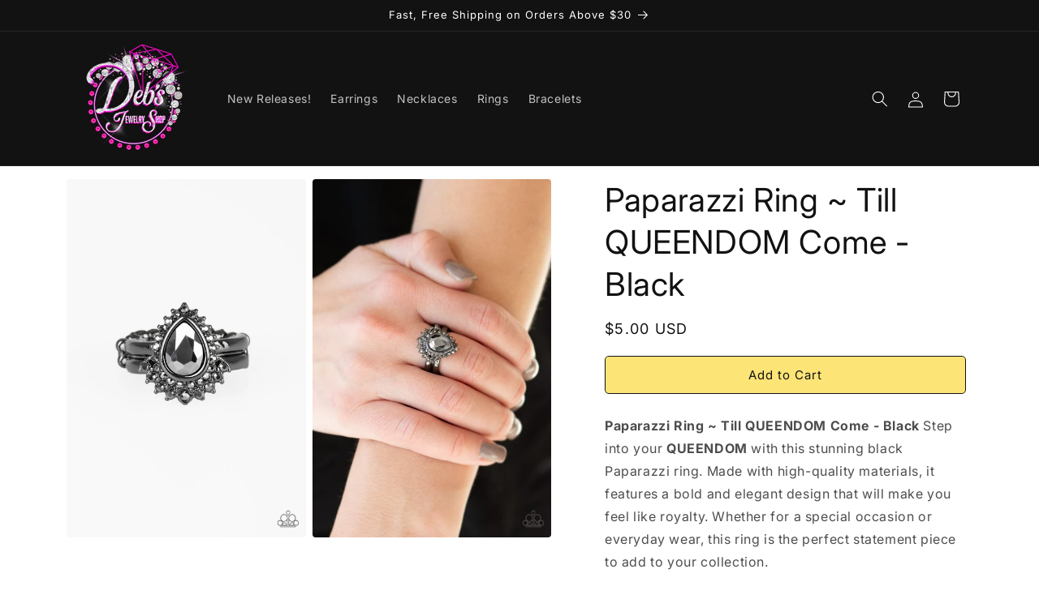

--- FILE ---
content_type: text/html; charset=utf-8
request_url: https://funjewelryaccessories.com/products/paparazzi-ring-till-queendom-come-black
body_size: 19980
content:
<!doctype html>
<html class="js" lang="en">
  <head>
    <meta charset="utf-8">
    <meta http-equiv="X-UA-Compatible" content="IE=edge">
    <meta name="viewport" content="width=device-width,initial-scale=1">
    <meta name="theme-color" content="">
    <link rel="canonical" href="https://funjewelryaccessories.com/products/paparazzi-ring-till-queendom-come-black">
<meta name="google-site-verification" content="FB_DidjxnkyPVrVuvQLU3TpHFRrKT2S8hN-AnOl9caM" /><link rel="preconnect" href="https://fonts.shopifycdn.com" crossorigin><title>
      Paparazzi Ring ~ Till QUEENDOM Come - Black
 &ndash; Deb&#39;s Jewelry</title>

    
      <meta name="description" content="Paparazzi Ring ~ Till QUEENDOM Come - Black Step into your QUEENDOM with this stunning black Paparazzi ring. Made with high-quality materials, it features a bold and elegant design that will make you feel like royalty. Whether for a special occasion or everyday wear, this ring is the perfect statement piece to add to y">
    

    

<meta property="og:site_name" content="Deb&#39;s Jewelry">
<meta property="og:url" content="https://funjewelryaccessories.com/products/paparazzi-ring-till-queendom-come-black">
<meta property="og:title" content="Paparazzi Ring ~ Till QUEENDOM Come - Black">
<meta property="og:type" content="product">
<meta property="og:description" content="Paparazzi Ring ~ Till QUEENDOM Come - Black Step into your QUEENDOM with this stunning black Paparazzi ring. Made with high-quality materials, it features a bold and elegant design that will make you feel like royalty. Whether for a special occasion or everyday wear, this ring is the perfect statement piece to add to y"><meta property="og:image" content="http://funjewelryaccessories.com/cdn/shop/products/40812_1MainIMage1-Black-9-203_1.jpg.960x960_q85.jpg?v=1667340730">
  <meta property="og:image:secure_url" content="https://funjewelryaccessories.com/cdn/shop/products/40812_1MainIMage1-Black-9-203_1.jpg.960x960_q85.jpg?v=1667340730">
  <meta property="og:image:width" content="640">
  <meta property="og:image:height" content="960"><meta property="og:price:amount" content="5.00">
  <meta property="og:price:currency" content="USD"><meta name="twitter:card" content="summary_large_image">
<meta name="twitter:title" content="Paparazzi Ring ~ Till QUEENDOM Come - Black">
<meta name="twitter:description" content="Paparazzi Ring ~ Till QUEENDOM Come - Black Step into your QUEENDOM with this stunning black Paparazzi ring. Made with high-quality materials, it features a bold and elegant design that will make you feel like royalty. Whether for a special occasion or everyday wear, this ring is the perfect statement piece to add to y">


    <script src="//funjewelryaccessories.com/cdn/shop/t/17/assets/constants.js?v=58251544750838685771715279699" defer="defer"></script>
    <script src="//funjewelryaccessories.com/cdn/shop/t/17/assets/pubsub.js?v=158357773527763999511715279700" defer="defer"></script>
    <script src="//funjewelryaccessories.com/cdn/shop/t/17/assets/global.js?v=136628361274817707361715279699" defer="defer"></script><script src="//funjewelryaccessories.com/cdn/shop/t/17/assets/animations.js?v=88693664871331136111715279699" defer="defer"></script><script>window.performance && window.performance.mark && window.performance.mark('shopify.content_for_header.start');</script><meta id="shopify-digital-wallet" name="shopify-digital-wallet" content="/6555172900/digital_wallets/dialog">
<link rel="alternate" type="application/json+oembed" href="https://funjewelryaccessories.com/products/paparazzi-ring-till-queendom-come-black.oembed">
<script async="async" src="/checkouts/internal/preloads.js?locale=en-US"></script>
<script id="shopify-features" type="application/json">{"accessToken":"7445475b4ab7a95e939d13f05caedcd4","betas":["rich-media-storefront-analytics"],"domain":"funjewelryaccessories.com","predictiveSearch":true,"shopId":6555172900,"locale":"en"}</script>
<script>var Shopify = Shopify || {};
Shopify.shop = "fun-jewelry-accessories.myshopify.com";
Shopify.locale = "en";
Shopify.currency = {"active":"USD","rate":"1.0"};
Shopify.country = "US";
Shopify.theme = {"name":"FiveDollarJewelry.Store Theme 2024","id":126949195812,"schema_name":"Spotlight","schema_version":"14.0.0","theme_store_id":1891,"role":"main"};
Shopify.theme.handle = "null";
Shopify.theme.style = {"id":null,"handle":null};
Shopify.cdnHost = "funjewelryaccessories.com/cdn";
Shopify.routes = Shopify.routes || {};
Shopify.routes.root = "/";</script>
<script type="module">!function(o){(o.Shopify=o.Shopify||{}).modules=!0}(window);</script>
<script>!function(o){function n(){var o=[];function n(){o.push(Array.prototype.slice.apply(arguments))}return n.q=o,n}var t=o.Shopify=o.Shopify||{};t.loadFeatures=n(),t.autoloadFeatures=n()}(window);</script>
<script id="shop-js-analytics" type="application/json">{"pageType":"product"}</script>
<script defer="defer" async type="module" src="//funjewelryaccessories.com/cdn/shopifycloud/shop-js/modules/v2/client.init-shop-cart-sync_BT-GjEfc.en.esm.js"></script>
<script defer="defer" async type="module" src="//funjewelryaccessories.com/cdn/shopifycloud/shop-js/modules/v2/chunk.common_D58fp_Oc.esm.js"></script>
<script defer="defer" async type="module" src="//funjewelryaccessories.com/cdn/shopifycloud/shop-js/modules/v2/chunk.modal_xMitdFEc.esm.js"></script>
<script type="module">
  await import("//funjewelryaccessories.com/cdn/shopifycloud/shop-js/modules/v2/client.init-shop-cart-sync_BT-GjEfc.en.esm.js");
await import("//funjewelryaccessories.com/cdn/shopifycloud/shop-js/modules/v2/chunk.common_D58fp_Oc.esm.js");
await import("//funjewelryaccessories.com/cdn/shopifycloud/shop-js/modules/v2/chunk.modal_xMitdFEc.esm.js");

  window.Shopify.SignInWithShop?.initShopCartSync?.({"fedCMEnabled":true,"windoidEnabled":true});

</script>
<script id="__st">var __st={"a":6555172900,"offset":-25200,"reqid":"f88b88a7-f083-4c45-ab2c-2cbbc473246c-1769378199","pageurl":"funjewelryaccessories.com\/products\/paparazzi-ring-till-queendom-come-black","u":"84e8867ea99b","p":"product","rtyp":"product","rid":7180751142948};</script>
<script>window.ShopifyPaypalV4VisibilityTracking = true;</script>
<script id="captcha-bootstrap">!function(){'use strict';const t='contact',e='account',n='new_comment',o=[[t,t],['blogs',n],['comments',n],[t,'customer']],c=[[e,'customer_login'],[e,'guest_login'],[e,'recover_customer_password'],[e,'create_customer']],r=t=>t.map((([t,e])=>`form[action*='/${t}']:not([data-nocaptcha='true']) input[name='form_type'][value='${e}']`)).join(','),a=t=>()=>t?[...document.querySelectorAll(t)].map((t=>t.form)):[];function s(){const t=[...o],e=r(t);return a(e)}const i='password',u='form_key',d=['recaptcha-v3-token','g-recaptcha-response','h-captcha-response',i],f=()=>{try{return window.sessionStorage}catch{return}},m='__shopify_v',_=t=>t.elements[u];function p(t,e,n=!1){try{const o=window.sessionStorage,c=JSON.parse(o.getItem(e)),{data:r}=function(t){const{data:e,action:n}=t;return t[m]||n?{data:e,action:n}:{data:t,action:n}}(c);for(const[e,n]of Object.entries(r))t.elements[e]&&(t.elements[e].value=n);n&&o.removeItem(e)}catch(o){console.error('form repopulation failed',{error:o})}}const l='form_type',E='cptcha';function T(t){t.dataset[E]=!0}const w=window,h=w.document,L='Shopify',v='ce_forms',y='captcha';let A=!1;((t,e)=>{const n=(g='f06e6c50-85a8-45c8-87d0-21a2b65856fe',I='https://cdn.shopify.com/shopifycloud/storefront-forms-hcaptcha/ce_storefront_forms_captcha_hcaptcha.v1.5.2.iife.js',D={infoText:'Protected by hCaptcha',privacyText:'Privacy',termsText:'Terms'},(t,e,n)=>{const o=w[L][v],c=o.bindForm;if(c)return c(t,g,e,D).then(n);var r;o.q.push([[t,g,e,D],n]),r=I,A||(h.body.append(Object.assign(h.createElement('script'),{id:'captcha-provider',async:!0,src:r})),A=!0)});var g,I,D;w[L]=w[L]||{},w[L][v]=w[L][v]||{},w[L][v].q=[],w[L][y]=w[L][y]||{},w[L][y].protect=function(t,e){n(t,void 0,e),T(t)},Object.freeze(w[L][y]),function(t,e,n,w,h,L){const[v,y,A,g]=function(t,e,n){const i=e?o:[],u=t?c:[],d=[...i,...u],f=r(d),m=r(i),_=r(d.filter((([t,e])=>n.includes(e))));return[a(f),a(m),a(_),s()]}(w,h,L),I=t=>{const e=t.target;return e instanceof HTMLFormElement?e:e&&e.form},D=t=>v().includes(t);t.addEventListener('submit',(t=>{const e=I(t);if(!e)return;const n=D(e)&&!e.dataset.hcaptchaBound&&!e.dataset.recaptchaBound,o=_(e),c=g().includes(e)&&(!o||!o.value);(n||c)&&t.preventDefault(),c&&!n&&(function(t){try{if(!f())return;!function(t){const e=f();if(!e)return;const n=_(t);if(!n)return;const o=n.value;o&&e.removeItem(o)}(t);const e=Array.from(Array(32),(()=>Math.random().toString(36)[2])).join('');!function(t,e){_(t)||t.append(Object.assign(document.createElement('input'),{type:'hidden',name:u})),t.elements[u].value=e}(t,e),function(t,e){const n=f();if(!n)return;const o=[...t.querySelectorAll(`input[type='${i}']`)].map((({name:t})=>t)),c=[...d,...o],r={};for(const[a,s]of new FormData(t).entries())c.includes(a)||(r[a]=s);n.setItem(e,JSON.stringify({[m]:1,action:t.action,data:r}))}(t,e)}catch(e){console.error('failed to persist form',e)}}(e),e.submit())}));const S=(t,e)=>{t&&!t.dataset[E]&&(n(t,e.some((e=>e===t))),T(t))};for(const o of['focusin','change'])t.addEventListener(o,(t=>{const e=I(t);D(e)&&S(e,y())}));const B=e.get('form_key'),M=e.get(l),P=B&&M;t.addEventListener('DOMContentLoaded',(()=>{const t=y();if(P)for(const e of t)e.elements[l].value===M&&p(e,B);[...new Set([...A(),...v().filter((t=>'true'===t.dataset.shopifyCaptcha))])].forEach((e=>S(e,t)))}))}(h,new URLSearchParams(w.location.search),n,t,e,['guest_login'])})(!0,!0)}();</script>
<script integrity="sha256-4kQ18oKyAcykRKYeNunJcIwy7WH5gtpwJnB7kiuLZ1E=" data-source-attribution="shopify.loadfeatures" defer="defer" src="//funjewelryaccessories.com/cdn/shopifycloud/storefront/assets/storefront/load_feature-a0a9edcb.js" crossorigin="anonymous"></script>
<script data-source-attribution="shopify.dynamic_checkout.dynamic.init">var Shopify=Shopify||{};Shopify.PaymentButton=Shopify.PaymentButton||{isStorefrontPortableWallets:!0,init:function(){window.Shopify.PaymentButton.init=function(){};var t=document.createElement("script");t.src="https://funjewelryaccessories.com/cdn/shopifycloud/portable-wallets/latest/portable-wallets.en.js",t.type="module",document.head.appendChild(t)}};
</script>
<script data-source-attribution="shopify.dynamic_checkout.buyer_consent">
  function portableWalletsHideBuyerConsent(e){var t=document.getElementById("shopify-buyer-consent"),n=document.getElementById("shopify-subscription-policy-button");t&&n&&(t.classList.add("hidden"),t.setAttribute("aria-hidden","true"),n.removeEventListener("click",e))}function portableWalletsShowBuyerConsent(e){var t=document.getElementById("shopify-buyer-consent"),n=document.getElementById("shopify-subscription-policy-button");t&&n&&(t.classList.remove("hidden"),t.removeAttribute("aria-hidden"),n.addEventListener("click",e))}window.Shopify?.PaymentButton&&(window.Shopify.PaymentButton.hideBuyerConsent=portableWalletsHideBuyerConsent,window.Shopify.PaymentButton.showBuyerConsent=portableWalletsShowBuyerConsent);
</script>
<script data-source-attribution="shopify.dynamic_checkout.cart.bootstrap">document.addEventListener("DOMContentLoaded",(function(){function t(){return document.querySelector("shopify-accelerated-checkout-cart, shopify-accelerated-checkout")}if(t())Shopify.PaymentButton.init();else{new MutationObserver((function(e,n){t()&&(Shopify.PaymentButton.init(),n.disconnect())})).observe(document.body,{childList:!0,subtree:!0})}}));
</script>
<script id="sections-script" data-sections="header" defer="defer" src="//funjewelryaccessories.com/cdn/shop/t/17/compiled_assets/scripts.js?v=539"></script>
<script>window.performance && window.performance.mark && window.performance.mark('shopify.content_for_header.end');</script>


    <style data-shopify>
      @font-face {
  font-family: Inter;
  font-weight: 400;
  font-style: normal;
  font-display: swap;
  src: url("//funjewelryaccessories.com/cdn/fonts/inter/inter_n4.b2a3f24c19b4de56e8871f609e73ca7f6d2e2bb9.woff2") format("woff2"),
       url("//funjewelryaccessories.com/cdn/fonts/inter/inter_n4.af8052d517e0c9ffac7b814872cecc27ae1fa132.woff") format("woff");
}

      @font-face {
  font-family: Inter;
  font-weight: 700;
  font-style: normal;
  font-display: swap;
  src: url("//funjewelryaccessories.com/cdn/fonts/inter/inter_n7.02711e6b374660cfc7915d1afc1c204e633421e4.woff2") format("woff2"),
       url("//funjewelryaccessories.com/cdn/fonts/inter/inter_n7.6dab87426f6b8813070abd79972ceaf2f8d3b012.woff") format("woff");
}

      @font-face {
  font-family: Inter;
  font-weight: 400;
  font-style: italic;
  font-display: swap;
  src: url("//funjewelryaccessories.com/cdn/fonts/inter/inter_i4.feae1981dda792ab80d117249d9c7e0f1017e5b3.woff2") format("woff2"),
       url("//funjewelryaccessories.com/cdn/fonts/inter/inter_i4.62773b7113d5e5f02c71486623cf828884c85c6e.woff") format("woff");
}

      @font-face {
  font-family: Inter;
  font-weight: 700;
  font-style: italic;
  font-display: swap;
  src: url("//funjewelryaccessories.com/cdn/fonts/inter/inter_i7.b377bcd4cc0f160622a22d638ae7e2cd9b86ea4c.woff2") format("woff2"),
       url("//funjewelryaccessories.com/cdn/fonts/inter/inter_i7.7c69a6a34e3bb44fcf6f975857e13b9a9b25beb4.woff") format("woff");
}

      @font-face {
  font-family: Inter;
  font-weight: 400;
  font-style: normal;
  font-display: swap;
  src: url("//funjewelryaccessories.com/cdn/fonts/inter/inter_n4.b2a3f24c19b4de56e8871f609e73ca7f6d2e2bb9.woff2") format("woff2"),
       url("//funjewelryaccessories.com/cdn/fonts/inter/inter_n4.af8052d517e0c9ffac7b814872cecc27ae1fa132.woff") format("woff");
}


      
        :root,
        .color-scheme-1 {
          --color-background: 255,255,255;
        
          --gradient-background: #ffffff;
        

        

        --color-foreground: 18,18,18;
        --color-background-contrast: 191,191,191;
        --color-shadow: 18,18,18;
        --color-button: 252,228,119;
        --color-button-text: 18,18,18;
        --color-secondary-button: 255,255,255;
        --color-secondary-button-text: 18,18,18;
        --color-link: 18,18,18;
        --color-badge-foreground: 18,18,18;
        --color-badge-background: 255,255,255;
        --color-badge-border: 18,18,18;
        --payment-terms-background-color: rgb(255 255 255);
      }
      
        
        .color-scheme-2 {
          --color-background: 243,243,243;
        
          --gradient-background: #f3f3f3;
        

        

        --color-foreground: 18,18,18;
        --color-background-contrast: 179,179,179;
        --color-shadow: 18,18,18;
        --color-button: 18,18,18;
        --color-button-text: 243,243,243;
        --color-secondary-button: 243,243,243;
        --color-secondary-button-text: 18,18,18;
        --color-link: 18,18,18;
        --color-badge-foreground: 18,18,18;
        --color-badge-background: 243,243,243;
        --color-badge-border: 18,18,18;
        --payment-terms-background-color: rgb(243 243 243);
      }
      
        
        .color-scheme-3 {
          --color-background: 36,40,51;
        
          --gradient-background: #242833;
        

        

        --color-foreground: 255,255,255;
        --color-background-contrast: 47,52,66;
        --color-shadow: 18,18,18;
        --color-button: 255,255,255;
        --color-button-text: 18,18,18;
        --color-secondary-button: 36,40,51;
        --color-secondary-button-text: 255,255,255;
        --color-link: 255,255,255;
        --color-badge-foreground: 255,255,255;
        --color-badge-background: 36,40,51;
        --color-badge-border: 255,255,255;
        --payment-terms-background-color: rgb(36 40 51);
      }
      
        
        .color-scheme-4 {
          --color-background: 18,18,18;
        
          --gradient-background: #121212;
        

        

        --color-foreground: 255,255,255;
        --color-background-contrast: 146,146,146;
        --color-shadow: 18,18,18;
        --color-button: 255,255,255;
        --color-button-text: 18,18,18;
        --color-secondary-button: 18,18,18;
        --color-secondary-button-text: 255,255,255;
        --color-link: 255,255,255;
        --color-badge-foreground: 255,255,255;
        --color-badge-background: 18,18,18;
        --color-badge-border: 255,255,255;
        --payment-terms-background-color: rgb(18 18 18);
      }
      
        
        .color-scheme-5 {
          --color-background: 185,0,0;
        
          --gradient-background: #b90000;
        

        

        --color-foreground: 255,255,255;
        --color-background-contrast: 211,0,0;
        --color-shadow: 18,18,18;
        --color-button: 255,255,255;
        --color-button-text: 185,0,0;
        --color-secondary-button: 185,0,0;
        --color-secondary-button-text: 255,255,255;
        --color-link: 255,255,255;
        --color-badge-foreground: 255,255,255;
        --color-badge-background: 185,0,0;
        --color-badge-border: 255,255,255;
        --payment-terms-background-color: rgb(185 0 0);
      }
      

      body, .color-scheme-1, .color-scheme-2, .color-scheme-3, .color-scheme-4, .color-scheme-5 {
        color: rgba(var(--color-foreground), 0.75);
        background-color: rgb(var(--color-background));
      }

      :root {
        --font-body-family: Inter, sans-serif;
        --font-body-style: normal;
        --font-body-weight: 400;
        --font-body-weight-bold: 700;

        --font-heading-family: Inter, sans-serif;
        --font-heading-style: normal;
        --font-heading-weight: 400;

        --font-body-scale: 1.0;
        --font-heading-scale: 1.0;

        --media-padding: px;
        --media-border-opacity: 0.0;
        --media-border-width: 0px;
        --media-radius: 4px;
        --media-shadow-opacity: 0.0;
        --media-shadow-horizontal-offset: 0px;
        --media-shadow-vertical-offset: 40px;
        --media-shadow-blur-radius: 5px;
        --media-shadow-visible: 0;

        --page-width: 120rem;
        --page-width-margin: 0rem;

        --product-card-image-padding: 0.0rem;
        --product-card-corner-radius: 1.6rem;
        --product-card-text-alignment: left;
        --product-card-border-width: 0.0rem;
        --product-card-border-opacity: 0.1;
        --product-card-shadow-opacity: 0.0;
        --product-card-shadow-visible: 0;
        --product-card-shadow-horizontal-offset: 0.0rem;
        --product-card-shadow-vertical-offset: 0.4rem;
        --product-card-shadow-blur-radius: 0.5rem;

        --collection-card-image-padding: 0.0rem;
        --collection-card-corner-radius: 1.6rem;
        --collection-card-text-alignment: left;
        --collection-card-border-width: 0.0rem;
        --collection-card-border-opacity: 0.1;
        --collection-card-shadow-opacity: 0.0;
        --collection-card-shadow-visible: 0;
        --collection-card-shadow-horizontal-offset: 0.0rem;
        --collection-card-shadow-vertical-offset: 0.4rem;
        --collection-card-shadow-blur-radius: 0.5rem;

        --blog-card-image-padding: 0.0rem;
        --blog-card-corner-radius: 1.6rem;
        --blog-card-text-alignment: left;
        --blog-card-border-width: 0.0rem;
        --blog-card-border-opacity: 0.1;
        --blog-card-shadow-opacity: 0.0;
        --blog-card-shadow-visible: 0;
        --blog-card-shadow-horizontal-offset: 0.0rem;
        --blog-card-shadow-vertical-offset: 0.4rem;
        --blog-card-shadow-blur-radius: 0.5rem;

        --badge-corner-radius: 0.4rem;

        --popup-border-width: 1px;
        --popup-border-opacity: 1.0;
        --popup-corner-radius: 4px;
        --popup-shadow-opacity: 0.0;
        --popup-shadow-horizontal-offset: 0px;
        --popup-shadow-vertical-offset: 4px;
        --popup-shadow-blur-radius: 5px;

        --drawer-border-width: 1px;
        --drawer-border-opacity: 0.1;
        --drawer-shadow-opacity: 0.0;
        --drawer-shadow-horizontal-offset: 0px;
        --drawer-shadow-vertical-offset: 4px;
        --drawer-shadow-blur-radius: 5px;

        --spacing-sections-desktop: 0px;
        --spacing-sections-mobile: 0px;

        --grid-desktop-vertical-spacing: 16px;
        --grid-desktop-horizontal-spacing: 16px;
        --grid-mobile-vertical-spacing: 8px;
        --grid-mobile-horizontal-spacing: 8px;

        --text-boxes-border-opacity: 0.1;
        --text-boxes-border-width: 0px;
        --text-boxes-radius: 0px;
        --text-boxes-shadow-opacity: 0.0;
        --text-boxes-shadow-visible: 0;
        --text-boxes-shadow-horizontal-offset: 0px;
        --text-boxes-shadow-vertical-offset: 4px;
        --text-boxes-shadow-blur-radius: 5px;

        --buttons-radius: 4px;
        --buttons-radius-outset: 5px;
        --buttons-border-width: 1px;
        --buttons-border-opacity: 1.0;
        --buttons-shadow-opacity: 0.0;
        --buttons-shadow-visible: 0;
        --buttons-shadow-horizontal-offset: 0px;
        --buttons-shadow-vertical-offset: 4px;
        --buttons-shadow-blur-radius: 5px;
        --buttons-border-offset: 0.3px;

        --inputs-radius: 4px;
        --inputs-border-width: 1px;
        --inputs-border-opacity: 1.0;
        --inputs-shadow-opacity: 0.0;
        --inputs-shadow-horizontal-offset: 0px;
        --inputs-margin-offset: 0px;
        --inputs-shadow-vertical-offset: 4px;
        --inputs-shadow-blur-radius: 5px;
        --inputs-radius-outset: 5px;

        --variant-pills-radius: 40px;
        --variant-pills-border-width: 1px;
        --variant-pills-border-opacity: 0.55;
        --variant-pills-shadow-opacity: 0.0;
        --variant-pills-shadow-horizontal-offset: 0px;
        --variant-pills-shadow-vertical-offset: 4px;
        --variant-pills-shadow-blur-radius: 5px;
      }

      *,
      *::before,
      *::after {
        box-sizing: inherit;
      }

      html {
        box-sizing: border-box;
        font-size: calc(var(--font-body-scale) * 62.5%);
        height: 100%;
      }

      body {
        display: grid;
        grid-template-rows: auto auto 1fr auto;
        grid-template-columns: 100%;
        min-height: 100%;
        margin: 0;
        font-size: 1.5rem;
        letter-spacing: 0.06rem;
        line-height: calc(1 + 0.8 / var(--font-body-scale));
        font-family: var(--font-body-family);
        font-style: var(--font-body-style);
        font-weight: var(--font-body-weight);
      }

      @media screen and (min-width: 750px) {
        body {
          font-size: 1.6rem;
        }
      }
    </style>

    <link href="//funjewelryaccessories.com/cdn/shop/t/17/assets/base.css?v=41410701886077209591715279699" rel="stylesheet" type="text/css" media="all" />

      <link rel="preload" as="font" href="//funjewelryaccessories.com/cdn/fonts/inter/inter_n4.b2a3f24c19b4de56e8871f609e73ca7f6d2e2bb9.woff2" type="font/woff2" crossorigin>
      

      <link rel="preload" as="font" href="//funjewelryaccessories.com/cdn/fonts/inter/inter_n4.b2a3f24c19b4de56e8871f609e73ca7f6d2e2bb9.woff2" type="font/woff2" crossorigin>
      
<link
        rel="stylesheet"
        href="//funjewelryaccessories.com/cdn/shop/t/17/assets/component-predictive-search.css?v=118923337488134913561715279699"
        media="print"
        onload="this.media='all'"
      ><script>
      if (Shopify.designMode) {
        document.documentElement.classList.add('shopify-design-mode');
      }
    </script>
  <link href="https://monorail-edge.shopifysvc.com" rel="dns-prefetch">
<script>(function(){if ("sendBeacon" in navigator && "performance" in window) {try {var session_token_from_headers = performance.getEntriesByType('navigation')[0].serverTiming.find(x => x.name == '_s').description;} catch {var session_token_from_headers = undefined;}var session_cookie_matches = document.cookie.match(/_shopify_s=([^;]*)/);var session_token_from_cookie = session_cookie_matches && session_cookie_matches.length === 2 ? session_cookie_matches[1] : "";var session_token = session_token_from_headers || session_token_from_cookie || "";function handle_abandonment_event(e) {var entries = performance.getEntries().filter(function(entry) {return /monorail-edge.shopifysvc.com/.test(entry.name);});if (!window.abandonment_tracked && entries.length === 0) {window.abandonment_tracked = true;var currentMs = Date.now();var navigation_start = performance.timing.navigationStart;var payload = {shop_id: 6555172900,url: window.location.href,navigation_start,duration: currentMs - navigation_start,session_token,page_type: "product"};window.navigator.sendBeacon("https://monorail-edge.shopifysvc.com/v1/produce", JSON.stringify({schema_id: "online_store_buyer_site_abandonment/1.1",payload: payload,metadata: {event_created_at_ms: currentMs,event_sent_at_ms: currentMs}}));}}window.addEventListener('pagehide', handle_abandonment_event);}}());</script>
<script id="web-pixels-manager-setup">(function e(e,d,r,n,o){if(void 0===o&&(o={}),!Boolean(null===(a=null===(i=window.Shopify)||void 0===i?void 0:i.analytics)||void 0===a?void 0:a.replayQueue)){var i,a;window.Shopify=window.Shopify||{};var t=window.Shopify;t.analytics=t.analytics||{};var s=t.analytics;s.replayQueue=[],s.publish=function(e,d,r){return s.replayQueue.push([e,d,r]),!0};try{self.performance.mark("wpm:start")}catch(e){}var l=function(){var e={modern:/Edge?\/(1{2}[4-9]|1[2-9]\d|[2-9]\d{2}|\d{4,})\.\d+(\.\d+|)|Firefox\/(1{2}[4-9]|1[2-9]\d|[2-9]\d{2}|\d{4,})\.\d+(\.\d+|)|Chrom(ium|e)\/(9{2}|\d{3,})\.\d+(\.\d+|)|(Maci|X1{2}).+ Version\/(15\.\d+|(1[6-9]|[2-9]\d|\d{3,})\.\d+)([,.]\d+|)( \(\w+\)|)( Mobile\/\w+|) Safari\/|Chrome.+OPR\/(9{2}|\d{3,})\.\d+\.\d+|(CPU[ +]OS|iPhone[ +]OS|CPU[ +]iPhone|CPU IPhone OS|CPU iPad OS)[ +]+(15[._]\d+|(1[6-9]|[2-9]\d|\d{3,})[._]\d+)([._]\d+|)|Android:?[ /-](13[3-9]|1[4-9]\d|[2-9]\d{2}|\d{4,})(\.\d+|)(\.\d+|)|Android.+Firefox\/(13[5-9]|1[4-9]\d|[2-9]\d{2}|\d{4,})\.\d+(\.\d+|)|Android.+Chrom(ium|e)\/(13[3-9]|1[4-9]\d|[2-9]\d{2}|\d{4,})\.\d+(\.\d+|)|SamsungBrowser\/([2-9]\d|\d{3,})\.\d+/,legacy:/Edge?\/(1[6-9]|[2-9]\d|\d{3,})\.\d+(\.\d+|)|Firefox\/(5[4-9]|[6-9]\d|\d{3,})\.\d+(\.\d+|)|Chrom(ium|e)\/(5[1-9]|[6-9]\d|\d{3,})\.\d+(\.\d+|)([\d.]+$|.*Safari\/(?![\d.]+ Edge\/[\d.]+$))|(Maci|X1{2}).+ Version\/(10\.\d+|(1[1-9]|[2-9]\d|\d{3,})\.\d+)([,.]\d+|)( \(\w+\)|)( Mobile\/\w+|) Safari\/|Chrome.+OPR\/(3[89]|[4-9]\d|\d{3,})\.\d+\.\d+|(CPU[ +]OS|iPhone[ +]OS|CPU[ +]iPhone|CPU IPhone OS|CPU iPad OS)[ +]+(10[._]\d+|(1[1-9]|[2-9]\d|\d{3,})[._]\d+)([._]\d+|)|Android:?[ /-](13[3-9]|1[4-9]\d|[2-9]\d{2}|\d{4,})(\.\d+|)(\.\d+|)|Mobile Safari.+OPR\/([89]\d|\d{3,})\.\d+\.\d+|Android.+Firefox\/(13[5-9]|1[4-9]\d|[2-9]\d{2}|\d{4,})\.\d+(\.\d+|)|Android.+Chrom(ium|e)\/(13[3-9]|1[4-9]\d|[2-9]\d{2}|\d{4,})\.\d+(\.\d+|)|Android.+(UC? ?Browser|UCWEB|U3)[ /]?(15\.([5-9]|\d{2,})|(1[6-9]|[2-9]\d|\d{3,})\.\d+)\.\d+|SamsungBrowser\/(5\.\d+|([6-9]|\d{2,})\.\d+)|Android.+MQ{2}Browser\/(14(\.(9|\d{2,})|)|(1[5-9]|[2-9]\d|\d{3,})(\.\d+|))(\.\d+|)|K[Aa][Ii]OS\/(3\.\d+|([4-9]|\d{2,})\.\d+)(\.\d+|)/},d=e.modern,r=e.legacy,n=navigator.userAgent;return n.match(d)?"modern":n.match(r)?"legacy":"unknown"}(),u="modern"===l?"modern":"legacy",c=(null!=n?n:{modern:"",legacy:""})[u],f=function(e){return[e.baseUrl,"/wpm","/b",e.hashVersion,"modern"===e.buildTarget?"m":"l",".js"].join("")}({baseUrl:d,hashVersion:r,buildTarget:u}),m=function(e){var d=e.version,r=e.bundleTarget,n=e.surface,o=e.pageUrl,i=e.monorailEndpoint;return{emit:function(e){var a=e.status,t=e.errorMsg,s=(new Date).getTime(),l=JSON.stringify({metadata:{event_sent_at_ms:s},events:[{schema_id:"web_pixels_manager_load/3.1",payload:{version:d,bundle_target:r,page_url:o,status:a,surface:n,error_msg:t},metadata:{event_created_at_ms:s}}]});if(!i)return console&&console.warn&&console.warn("[Web Pixels Manager] No Monorail endpoint provided, skipping logging."),!1;try{return self.navigator.sendBeacon.bind(self.navigator)(i,l)}catch(e){}var u=new XMLHttpRequest;try{return u.open("POST",i,!0),u.setRequestHeader("Content-Type","text/plain"),u.send(l),!0}catch(e){return console&&console.warn&&console.warn("[Web Pixels Manager] Got an unhandled error while logging to Monorail."),!1}}}}({version:r,bundleTarget:l,surface:e.surface,pageUrl:self.location.href,monorailEndpoint:e.monorailEndpoint});try{o.browserTarget=l,function(e){var d=e.src,r=e.async,n=void 0===r||r,o=e.onload,i=e.onerror,a=e.sri,t=e.scriptDataAttributes,s=void 0===t?{}:t,l=document.createElement("script"),u=document.querySelector("head"),c=document.querySelector("body");if(l.async=n,l.src=d,a&&(l.integrity=a,l.crossOrigin="anonymous"),s)for(var f in s)if(Object.prototype.hasOwnProperty.call(s,f))try{l.dataset[f]=s[f]}catch(e){}if(o&&l.addEventListener("load",o),i&&l.addEventListener("error",i),u)u.appendChild(l);else{if(!c)throw new Error("Did not find a head or body element to append the script");c.appendChild(l)}}({src:f,async:!0,onload:function(){if(!function(){var e,d;return Boolean(null===(d=null===(e=window.Shopify)||void 0===e?void 0:e.analytics)||void 0===d?void 0:d.initialized)}()){var d=window.webPixelsManager.init(e)||void 0;if(d){var r=window.Shopify.analytics;r.replayQueue.forEach((function(e){var r=e[0],n=e[1],o=e[2];d.publishCustomEvent(r,n,o)})),r.replayQueue=[],r.publish=d.publishCustomEvent,r.visitor=d.visitor,r.initialized=!0}}},onerror:function(){return m.emit({status:"failed",errorMsg:"".concat(f," has failed to load")})},sri:function(e){var d=/^sha384-[A-Za-z0-9+/=]+$/;return"string"==typeof e&&d.test(e)}(c)?c:"",scriptDataAttributes:o}),m.emit({status:"loading"})}catch(e){m.emit({status:"failed",errorMsg:(null==e?void 0:e.message)||"Unknown error"})}}})({shopId: 6555172900,storefrontBaseUrl: "https://funjewelryaccessories.com",extensionsBaseUrl: "https://extensions.shopifycdn.com/cdn/shopifycloud/web-pixels-manager",monorailEndpoint: "https://monorail-edge.shopifysvc.com/unstable/produce_batch",surface: "storefront-renderer",enabledBetaFlags: ["2dca8a86"],webPixelsConfigList: [{"id":"71335972","eventPayloadVersion":"v1","runtimeContext":"LAX","scriptVersion":"1","type":"CUSTOM","privacyPurposes":["ANALYTICS"],"name":"Google Analytics tag (migrated)"},{"id":"shopify-app-pixel","configuration":"{}","eventPayloadVersion":"v1","runtimeContext":"STRICT","scriptVersion":"0450","apiClientId":"shopify-pixel","type":"APP","privacyPurposes":["ANALYTICS","MARKETING"]},{"id":"shopify-custom-pixel","eventPayloadVersion":"v1","runtimeContext":"LAX","scriptVersion":"0450","apiClientId":"shopify-pixel","type":"CUSTOM","privacyPurposes":["ANALYTICS","MARKETING"]}],isMerchantRequest: false,initData: {"shop":{"name":"Deb's Jewelry","paymentSettings":{"currencyCode":"USD"},"myshopifyDomain":"fun-jewelry-accessories.myshopify.com","countryCode":"US","storefrontUrl":"https:\/\/funjewelryaccessories.com"},"customer":null,"cart":null,"checkout":null,"productVariants":[{"price":{"amount":5.0,"currencyCode":"USD"},"product":{"title":"Paparazzi Ring ~ Till QUEENDOM Come - Black","vendor":"$5 Dollar Jewelry Store","id":"7180751142948","untranslatedTitle":"Paparazzi Ring ~ Till QUEENDOM Come - Black","url":"\/products\/paparazzi-ring-till-queendom-come-black","type":"Rings"},"id":"40495339438116","image":{"src":"\/\/funjewelryaccessories.com\/cdn\/shop\/products\/40812_1MainIMage1-Black-9-203_1.jpg.960x960_q85.jpg?v=1667340730"},"sku":"","title":"Default Title","untranslatedTitle":"Default Title"}],"purchasingCompany":null},},"https://funjewelryaccessories.com/cdn","fcfee988w5aeb613cpc8e4bc33m6693e112",{"modern":"","legacy":""},{"shopId":"6555172900","storefrontBaseUrl":"https:\/\/funjewelryaccessories.com","extensionBaseUrl":"https:\/\/extensions.shopifycdn.com\/cdn\/shopifycloud\/web-pixels-manager","surface":"storefront-renderer","enabledBetaFlags":"[\"2dca8a86\"]","isMerchantRequest":"false","hashVersion":"fcfee988w5aeb613cpc8e4bc33m6693e112","publish":"custom","events":"[[\"page_viewed\",{}],[\"product_viewed\",{\"productVariant\":{\"price\":{\"amount\":5.0,\"currencyCode\":\"USD\"},\"product\":{\"title\":\"Paparazzi Ring ~ Till QUEENDOM Come - Black\",\"vendor\":\"$5 Dollar Jewelry Store\",\"id\":\"7180751142948\",\"untranslatedTitle\":\"Paparazzi Ring ~ Till QUEENDOM Come - Black\",\"url\":\"\/products\/paparazzi-ring-till-queendom-come-black\",\"type\":\"Rings\"},\"id\":\"40495339438116\",\"image\":{\"src\":\"\/\/funjewelryaccessories.com\/cdn\/shop\/products\/40812_1MainIMage1-Black-9-203_1.jpg.960x960_q85.jpg?v=1667340730\"},\"sku\":\"\",\"title\":\"Default Title\",\"untranslatedTitle\":\"Default Title\"}}]]"});</script><script>
  window.ShopifyAnalytics = window.ShopifyAnalytics || {};
  window.ShopifyAnalytics.meta = window.ShopifyAnalytics.meta || {};
  window.ShopifyAnalytics.meta.currency = 'USD';
  var meta = {"product":{"id":7180751142948,"gid":"gid:\/\/shopify\/Product\/7180751142948","vendor":"$5 Dollar Jewelry Store","type":"Rings","handle":"paparazzi-ring-till-queendom-come-black","variants":[{"id":40495339438116,"price":500,"name":"Paparazzi Ring ~ Till QUEENDOM Come - Black","public_title":null,"sku":""}],"remote":false},"page":{"pageType":"product","resourceType":"product","resourceId":7180751142948,"requestId":"f88b88a7-f083-4c45-ab2c-2cbbc473246c-1769378199"}};
  for (var attr in meta) {
    window.ShopifyAnalytics.meta[attr] = meta[attr];
  }
</script>
<script class="analytics">
  (function () {
    var customDocumentWrite = function(content) {
      var jquery = null;

      if (window.jQuery) {
        jquery = window.jQuery;
      } else if (window.Checkout && window.Checkout.$) {
        jquery = window.Checkout.$;
      }

      if (jquery) {
        jquery('body').append(content);
      }
    };

    var hasLoggedConversion = function(token) {
      if (token) {
        return document.cookie.indexOf('loggedConversion=' + token) !== -1;
      }
      return false;
    }

    var setCookieIfConversion = function(token) {
      if (token) {
        var twoMonthsFromNow = new Date(Date.now());
        twoMonthsFromNow.setMonth(twoMonthsFromNow.getMonth() + 2);

        document.cookie = 'loggedConversion=' + token + '; expires=' + twoMonthsFromNow;
      }
    }

    var trekkie = window.ShopifyAnalytics.lib = window.trekkie = window.trekkie || [];
    if (trekkie.integrations) {
      return;
    }
    trekkie.methods = [
      'identify',
      'page',
      'ready',
      'track',
      'trackForm',
      'trackLink'
    ];
    trekkie.factory = function(method) {
      return function() {
        var args = Array.prototype.slice.call(arguments);
        args.unshift(method);
        trekkie.push(args);
        return trekkie;
      };
    };
    for (var i = 0; i < trekkie.methods.length; i++) {
      var key = trekkie.methods[i];
      trekkie[key] = trekkie.factory(key);
    }
    trekkie.load = function(config) {
      trekkie.config = config || {};
      trekkie.config.initialDocumentCookie = document.cookie;
      var first = document.getElementsByTagName('script')[0];
      var script = document.createElement('script');
      script.type = 'text/javascript';
      script.onerror = function(e) {
        var scriptFallback = document.createElement('script');
        scriptFallback.type = 'text/javascript';
        scriptFallback.onerror = function(error) {
                var Monorail = {
      produce: function produce(monorailDomain, schemaId, payload) {
        var currentMs = new Date().getTime();
        var event = {
          schema_id: schemaId,
          payload: payload,
          metadata: {
            event_created_at_ms: currentMs,
            event_sent_at_ms: currentMs
          }
        };
        return Monorail.sendRequest("https://" + monorailDomain + "/v1/produce", JSON.stringify(event));
      },
      sendRequest: function sendRequest(endpointUrl, payload) {
        // Try the sendBeacon API
        if (window && window.navigator && typeof window.navigator.sendBeacon === 'function' && typeof window.Blob === 'function' && !Monorail.isIos12()) {
          var blobData = new window.Blob([payload], {
            type: 'text/plain'
          });

          if (window.navigator.sendBeacon(endpointUrl, blobData)) {
            return true;
          } // sendBeacon was not successful

        } // XHR beacon

        var xhr = new XMLHttpRequest();

        try {
          xhr.open('POST', endpointUrl);
          xhr.setRequestHeader('Content-Type', 'text/plain');
          xhr.send(payload);
        } catch (e) {
          console.log(e);
        }

        return false;
      },
      isIos12: function isIos12() {
        return window.navigator.userAgent.lastIndexOf('iPhone; CPU iPhone OS 12_') !== -1 || window.navigator.userAgent.lastIndexOf('iPad; CPU OS 12_') !== -1;
      }
    };
    Monorail.produce('monorail-edge.shopifysvc.com',
      'trekkie_storefront_load_errors/1.1',
      {shop_id: 6555172900,
      theme_id: 126949195812,
      app_name: "storefront",
      context_url: window.location.href,
      source_url: "//funjewelryaccessories.com/cdn/s/trekkie.storefront.8d95595f799fbf7e1d32231b9a28fd43b70c67d3.min.js"});

        };
        scriptFallback.async = true;
        scriptFallback.src = '//funjewelryaccessories.com/cdn/s/trekkie.storefront.8d95595f799fbf7e1d32231b9a28fd43b70c67d3.min.js';
        first.parentNode.insertBefore(scriptFallback, first);
      };
      script.async = true;
      script.src = '//funjewelryaccessories.com/cdn/s/trekkie.storefront.8d95595f799fbf7e1d32231b9a28fd43b70c67d3.min.js';
      first.parentNode.insertBefore(script, first);
    };
    trekkie.load(
      {"Trekkie":{"appName":"storefront","development":false,"defaultAttributes":{"shopId":6555172900,"isMerchantRequest":null,"themeId":126949195812,"themeCityHash":"13014634459480899565","contentLanguage":"en","currency":"USD","eventMetadataId":"2099aa69-c240-413f-972d-da57222cc553"},"isServerSideCookieWritingEnabled":true,"monorailRegion":"shop_domain","enabledBetaFlags":["65f19447"]},"Session Attribution":{},"S2S":{"facebookCapiEnabled":false,"source":"trekkie-storefront-renderer","apiClientId":580111}}
    );

    var loaded = false;
    trekkie.ready(function() {
      if (loaded) return;
      loaded = true;

      window.ShopifyAnalytics.lib = window.trekkie;

      var originalDocumentWrite = document.write;
      document.write = customDocumentWrite;
      try { window.ShopifyAnalytics.merchantGoogleAnalytics.call(this); } catch(error) {};
      document.write = originalDocumentWrite;

      window.ShopifyAnalytics.lib.page(null,{"pageType":"product","resourceType":"product","resourceId":7180751142948,"requestId":"f88b88a7-f083-4c45-ab2c-2cbbc473246c-1769378199","shopifyEmitted":true});

      var match = window.location.pathname.match(/checkouts\/(.+)\/(thank_you|post_purchase)/)
      var token = match? match[1]: undefined;
      if (!hasLoggedConversion(token)) {
        setCookieIfConversion(token);
        window.ShopifyAnalytics.lib.track("Viewed Product",{"currency":"USD","variantId":40495339438116,"productId":7180751142948,"productGid":"gid:\/\/shopify\/Product\/7180751142948","name":"Paparazzi Ring ~ Till QUEENDOM Come - Black","price":"5.00","sku":"","brand":"$5 Dollar Jewelry Store","variant":null,"category":"Rings","nonInteraction":true,"remote":false},undefined,undefined,{"shopifyEmitted":true});
      window.ShopifyAnalytics.lib.track("monorail:\/\/trekkie_storefront_viewed_product\/1.1",{"currency":"USD","variantId":40495339438116,"productId":7180751142948,"productGid":"gid:\/\/shopify\/Product\/7180751142948","name":"Paparazzi Ring ~ Till QUEENDOM Come - Black","price":"5.00","sku":"","brand":"$5 Dollar Jewelry Store","variant":null,"category":"Rings","nonInteraction":true,"remote":false,"referer":"https:\/\/funjewelryaccessories.com\/products\/paparazzi-ring-till-queendom-come-black"});
      }
    });


        var eventsListenerScript = document.createElement('script');
        eventsListenerScript.async = true;
        eventsListenerScript.src = "//funjewelryaccessories.com/cdn/shopifycloud/storefront/assets/shop_events_listener-3da45d37.js";
        document.getElementsByTagName('head')[0].appendChild(eventsListenerScript);

})();</script>
  <script>
  if (!window.ga || (window.ga && typeof window.ga !== 'function')) {
    window.ga = function ga() {
      (window.ga.q = window.ga.q || []).push(arguments);
      if (window.Shopify && window.Shopify.analytics && typeof window.Shopify.analytics.publish === 'function') {
        window.Shopify.analytics.publish("ga_stub_called", {}, {sendTo: "google_osp_migration"});
      }
      console.error("Shopify's Google Analytics stub called with:", Array.from(arguments), "\nSee https://help.shopify.com/manual/promoting-marketing/pixels/pixel-migration#google for more information.");
    };
    if (window.Shopify && window.Shopify.analytics && typeof window.Shopify.analytics.publish === 'function') {
      window.Shopify.analytics.publish("ga_stub_initialized", {}, {sendTo: "google_osp_migration"});
    }
  }
</script>
<script
  defer
  src="https://funjewelryaccessories.com/cdn/shopifycloud/perf-kit/shopify-perf-kit-3.0.4.min.js"
  data-application="storefront-renderer"
  data-shop-id="6555172900"
  data-render-region="gcp-us-east1"
  data-page-type="product"
  data-theme-instance-id="126949195812"
  data-theme-name="Spotlight"
  data-theme-version="14.0.0"
  data-monorail-region="shop_domain"
  data-resource-timing-sampling-rate="10"
  data-shs="true"
  data-shs-beacon="true"
  data-shs-export-with-fetch="true"
  data-shs-logs-sample-rate="1"
  data-shs-beacon-endpoint="https://funjewelryaccessories.com/api/collect"
></script>
</head>

  <body class="gradient">
    <a class="skip-to-content-link button visually-hidden" href="#MainContent">
      Skip to content
    </a><!-- BEGIN sections: header-group -->
<div id="shopify-section-sections--15473809915940__announcement_bar_8hX9zd" class="shopify-section shopify-section-group-header-group announcement-bar-section"><link href="//funjewelryaccessories.com/cdn/shop/t/17/assets/component-slideshow.css?v=41568389003077754171715279699" rel="stylesheet" type="text/css" media="all" />
<link href="//funjewelryaccessories.com/cdn/shop/t/17/assets/component-slider.css?v=14039311878856620671715279699" rel="stylesheet" type="text/css" media="all" />


<div
  class="utility-bar color-scheme-4 gradient utility-bar--bottom-border"
  
>
  <div class="page-width utility-bar__grid"><div
        class="announcement-bar"
        role="region"
        aria-label="Announcement"
        
      ><a
              href="#"
              class="announcement-bar__link link link--text focus-inset animate-arrow"
            ><p class="announcement-bar__message h5">
            <span>Fast, Free Shipping on Orders Above $30</span><svg
  viewBox="0 0 14 10"
  fill="none"
  aria-hidden="true"
  focusable="false"
  class="icon icon-arrow"
  xmlns="http://www.w3.org/2000/svg"
>
  <path fill-rule="evenodd" clip-rule="evenodd" d="M8.537.808a.5.5 0 01.817-.162l4 4a.5.5 0 010 .708l-4 4a.5.5 0 11-.708-.708L11.793 5.5H1a.5.5 0 010-1h10.793L8.646 1.354a.5.5 0 01-.109-.546z" fill="currentColor">
</svg>

</p></a></div><div class="localization-wrapper">
</div>
  </div>
</div>


</div><div id="shopify-section-sections--15473809915940__header" class="shopify-section shopify-section-group-header-group section-header"><link rel="stylesheet" href="//funjewelryaccessories.com/cdn/shop/t/17/assets/component-list-menu.css?v=151968516119678728991715279699" media="print" onload="this.media='all'">
<link rel="stylesheet" href="//funjewelryaccessories.com/cdn/shop/t/17/assets/component-search.css?v=165164710990765432851715279699" media="print" onload="this.media='all'">
<link rel="stylesheet" href="//funjewelryaccessories.com/cdn/shop/t/17/assets/component-menu-drawer.css?v=110695408305392539491715279699" media="print" onload="this.media='all'">
<link rel="stylesheet" href="//funjewelryaccessories.com/cdn/shop/t/17/assets/component-cart-notification.css?v=54116361853792938221715279699" media="print" onload="this.media='all'">
<link rel="stylesheet" href="//funjewelryaccessories.com/cdn/shop/t/17/assets/component-cart-items.css?v=127384614032664249911715279699" media="print" onload="this.media='all'"><link rel="stylesheet" href="//funjewelryaccessories.com/cdn/shop/t/17/assets/component-price.css?v=70172745017360139101715279699" media="print" onload="this.media='all'"><link rel="stylesheet" href="//funjewelryaccessories.com/cdn/shop/t/17/assets/component-mega-menu.css?v=10110889665867715061715279699" media="print" onload="this.media='all'"><style>
  header-drawer {
    justify-self: start;
    margin-left: -1.2rem;
  }.scrolled-past-header .header__heading-logo-wrapper {
      width: 75%;
    }@media screen and (min-width: 990px) {
      header-drawer {
        display: none;
      }
    }.menu-drawer-container {
    display: flex;
  }

  .list-menu {
    list-style: none;
    padding: 0;
    margin: 0;
  }

  .list-menu--inline {
    display: inline-flex;
    flex-wrap: wrap;
  }

  summary.list-menu__item {
    padding-right: 2.7rem;
  }

  .list-menu__item {
    display: flex;
    align-items: center;
    line-height: calc(1 + 0.3 / var(--font-body-scale));
  }

  .list-menu__item--link {
    text-decoration: none;
    padding-bottom: 1rem;
    padding-top: 1rem;
    line-height: calc(1 + 0.8 / var(--font-body-scale));
  }

  @media screen and (min-width: 750px) {
    .list-menu__item--link {
      padding-bottom: 0.5rem;
      padding-top: 0.5rem;
    }
  }
</style><style data-shopify>.header {
    padding: 0px 3rem 0px 3rem;
  }

  .section-header {
    position: sticky; /* This is for fixing a Safari z-index issue. PR #2147 */
    margin-bottom: 0px;
  }

  @media screen and (min-width: 750px) {
    .section-header {
      margin-bottom: 0px;
    }
  }

  @media screen and (min-width: 990px) {
    .header {
      padding-top: 0px;
      padding-bottom: 0px;
    }
  }</style><script src="//funjewelryaccessories.com/cdn/shop/t/17/assets/details-disclosure.js?v=13653116266235556501715279699" defer="defer"></script>
<script src="//funjewelryaccessories.com/cdn/shop/t/17/assets/details-modal.js?v=25581673532751508451715279699" defer="defer"></script>
<script src="//funjewelryaccessories.com/cdn/shop/t/17/assets/cart-notification.js?v=133508293167896966491715279699" defer="defer"></script>
<script src="//funjewelryaccessories.com/cdn/shop/t/17/assets/search-form.js?v=133129549252120666541715279700" defer="defer"></script><svg xmlns="http://www.w3.org/2000/svg" class="hidden">
  <symbol id="icon-search" viewbox="0 0 18 19" fill="none">
    <path fill-rule="evenodd" clip-rule="evenodd" d="M11.03 11.68A5.784 5.784 0 112.85 3.5a5.784 5.784 0 018.18 8.18zm.26 1.12a6.78 6.78 0 11.72-.7l5.4 5.4a.5.5 0 11-.71.7l-5.41-5.4z" fill="currentColor"/>
  </symbol>

  <symbol id="icon-reset" class="icon icon-close"  fill="none" viewBox="0 0 18 18" stroke="currentColor">
    <circle r="8.5" cy="9" cx="9" stroke-opacity="0.2"/>
    <path d="M6.82972 6.82915L1.17193 1.17097" stroke-linecap="round" stroke-linejoin="round" transform="translate(5 5)"/>
    <path d="M1.22896 6.88502L6.77288 1.11523" stroke-linecap="round" stroke-linejoin="round" transform="translate(5 5)"/>
  </symbol>

  <symbol id="icon-close" class="icon icon-close" fill="none" viewBox="0 0 18 17">
    <path d="M.865 15.978a.5.5 0 00.707.707l7.433-7.431 7.579 7.282a.501.501 0 00.846-.37.5.5 0 00-.153-.351L9.712 8.546l7.417-7.416a.5.5 0 10-.707-.708L8.991 7.853 1.413.573a.5.5 0 10-.693.72l7.563 7.268-7.418 7.417z" fill="currentColor">
  </symbol>
</svg><sticky-header data-sticky-type="reduce-logo-size" class="header-wrapper color-scheme-4 gradient header-wrapper--border-bottom"><header class="header header--middle-left header--mobile-center page-width header--has-menu header--has-account">

<header-drawer data-breakpoint="tablet">
  <details id="Details-menu-drawer-container" class="menu-drawer-container">
    <summary
      class="header__icon header__icon--menu header__icon--summary link focus-inset"
      aria-label="Menu"
    >
      <span>
        <svg
  xmlns="http://www.w3.org/2000/svg"
  aria-hidden="true"
  focusable="false"
  class="icon icon-hamburger"
  fill="none"
  viewBox="0 0 18 16"
>
  <path d="M1 .5a.5.5 0 100 1h15.71a.5.5 0 000-1H1zM.5 8a.5.5 0 01.5-.5h15.71a.5.5 0 010 1H1A.5.5 0 01.5 8zm0 7a.5.5 0 01.5-.5h15.71a.5.5 0 010 1H1a.5.5 0 01-.5-.5z" fill="currentColor">
</svg>

        <svg
  xmlns="http://www.w3.org/2000/svg"
  aria-hidden="true"
  focusable="false"
  class="icon icon-close"
  fill="none"
  viewBox="0 0 18 17"
>
  <path d="M.865 15.978a.5.5 0 00.707.707l7.433-7.431 7.579 7.282a.501.501 0 00.846-.37.5.5 0 00-.153-.351L9.712 8.546l7.417-7.416a.5.5 0 10-.707-.708L8.991 7.853 1.413.573a.5.5 0 10-.693.72l7.563 7.268-7.418 7.417z" fill="currentColor">
</svg>

      </span>
    </summary>
    <div id="menu-drawer" class="gradient menu-drawer motion-reduce color-scheme-1">
      <div class="menu-drawer__inner-container">
        <div class="menu-drawer__navigation-container">
          <nav class="menu-drawer__navigation">
            <ul class="menu-drawer__menu has-submenu list-menu" role="list"><li><a
                      id="HeaderDrawer-new-releases"
                      href="/collections/paparazzi-new-releases"
                      class="menu-drawer__menu-item list-menu__item link link--text focus-inset"
                      
                    >
                      New Releases!
                    </a></li><li><a
                      id="HeaderDrawer-earrings"
                      href="/collections/paparazzi-jewelry-earrings"
                      class="menu-drawer__menu-item list-menu__item link link--text focus-inset"
                      
                    >
                      Earrings
                    </a></li><li><a
                      id="HeaderDrawer-necklaces"
                      href="/collections/paparazzi-jewelry-necklaces"
                      class="menu-drawer__menu-item list-menu__item link link--text focus-inset"
                      
                    >
                      Necklaces
                    </a></li><li><a
                      id="HeaderDrawer-rings"
                      href="/collections/paparazzi-jewelry-rings"
                      class="menu-drawer__menu-item list-menu__item link link--text focus-inset"
                      
                    >
                      Rings
                    </a></li><li><a
                      id="HeaderDrawer-bracelets"
                      href="/collections/paparazzi-jewelry-bracelets"
                      class="menu-drawer__menu-item list-menu__item link link--text focus-inset"
                      
                    >
                      Bracelets
                    </a></li></ul>
          </nav>
          <div class="menu-drawer__utility-links"><a
                href="/account/login"
                class="menu-drawer__account link focus-inset h5 medium-hide large-up-hide"
              >
                <account-icon><svg
  xmlns="http://www.w3.org/2000/svg"
  aria-hidden="true"
  focusable="false"
  class="icon icon-account"
  fill="none"
  viewBox="0 0 18 19"
>
  <path fill-rule="evenodd" clip-rule="evenodd" d="M6 4.5a3 3 0 116 0 3 3 0 01-6 0zm3-4a4 4 0 100 8 4 4 0 000-8zm5.58 12.15c1.12.82 1.83 2.24 1.91 4.85H1.51c.08-2.6.79-4.03 1.9-4.85C4.66 11.75 6.5 11.5 9 11.5s4.35.26 5.58 1.15zM9 10.5c-2.5 0-4.65.24-6.17 1.35C1.27 12.98.5 14.93.5 18v.5h17V18c0-3.07-.77-5.02-2.33-6.15-1.52-1.1-3.67-1.35-6.17-1.35z" fill="currentColor">
</svg>

</account-icon>Log in</a><div class="menu-drawer__localization header-localization">
</div><ul class="list list-social list-unstyled" role="list"></ul>
          </div>
        </div>
      </div>
    </div>
  </details>
</header-drawer>
<a href="/" class="header__heading-link link link--text focus-inset"><div class="header__heading-logo-wrapper">
                
                <img src="//funjewelryaccessories.com/cdn/shop/files/Debs_X_02-600.png?v=1715291085&amp;width=600" alt="Deb&#39;s Jewelry" srcset="//funjewelryaccessories.com/cdn/shop/files/Debs_X_02-600.png?v=1715291085&amp;width=150 150w, //funjewelryaccessories.com/cdn/shop/files/Debs_X_02-600.png?v=1715291085&amp;width=225 225w, //funjewelryaccessories.com/cdn/shop/files/Debs_X_02-600.png?v=1715291085&amp;width=300 300w" width="150" height="150.0" loading="eager" class="header__heading-logo motion-reduce" sizes="(max-width: 300px) 50vw, 150px">
              </div></a>

<nav class="header__inline-menu">
  <ul class="list-menu list-menu--inline" role="list"><li><a
            id="HeaderMenu-new-releases"
            href="/collections/paparazzi-new-releases"
            class="header__menu-item list-menu__item link link--text focus-inset"
            
          >
            <span
            >New Releases!</span>
          </a></li><li><a
            id="HeaderMenu-earrings"
            href="/collections/paparazzi-jewelry-earrings"
            class="header__menu-item list-menu__item link link--text focus-inset"
            
          >
            <span
            >Earrings</span>
          </a></li><li><a
            id="HeaderMenu-necklaces"
            href="/collections/paparazzi-jewelry-necklaces"
            class="header__menu-item list-menu__item link link--text focus-inset"
            
          >
            <span
            >Necklaces</span>
          </a></li><li><a
            id="HeaderMenu-rings"
            href="/collections/paparazzi-jewelry-rings"
            class="header__menu-item list-menu__item link link--text focus-inset"
            
          >
            <span
            >Rings</span>
          </a></li><li><a
            id="HeaderMenu-bracelets"
            href="/collections/paparazzi-jewelry-bracelets"
            class="header__menu-item list-menu__item link link--text focus-inset"
            
          >
            <span
            >Bracelets</span>
          </a></li></ul>
</nav>

<div class="header__icons">
      <div class="desktop-localization-wrapper">
</div>
      

<details-modal class="header__search">
  <details>
    <summary
      class="header__icon header__icon--search header__icon--summary link focus-inset modal__toggle"
      aria-haspopup="dialog"
      aria-label="Search"
    >
      <span>
        <svg class="modal__toggle-open icon icon-search" aria-hidden="true" focusable="false">
          <use href="#icon-search">
        </svg>
        <svg class="modal__toggle-close icon icon-close" aria-hidden="true" focusable="false">
          <use href="#icon-close">
        </svg>
      </span>
    </summary>
    <div
      class="search-modal modal__content gradient"
      role="dialog"
      aria-modal="true"
      aria-label="Search"
    >
      <div class="modal-overlay"></div>
      <div
        class="search-modal__content search-modal__content-bottom"
        tabindex="-1"
      ><predictive-search class="search-modal__form" data-loading-text="Loading..."><form action="/search" method="get" role="search" class="search search-modal__form">
          <div class="field">
            <input
              class="search__input field__input"
              id="Search-In-Modal"
              type="search"
              name="q"
              value=""
              placeholder="Search"role="combobox"
                aria-expanded="false"
                aria-owns="predictive-search-results"
                aria-controls="predictive-search-results"
                aria-haspopup="listbox"
                aria-autocomplete="list"
                autocorrect="off"
                autocomplete="off"
                autocapitalize="off"
                spellcheck="false">
            <label class="field__label" for="Search-In-Modal">Search</label>
            <input type="hidden" name="options[prefix]" value="last">
            <button
              type="reset"
              class="reset__button field__button hidden"
              aria-label="Clear search term"
            >
              <svg class="icon icon-close" aria-hidden="true" focusable="false">
                <use xlink:href="#icon-reset">
              </svg>
            </button>
            <button class="search__button field__button" aria-label="Search">
              <svg class="icon icon-search" aria-hidden="true" focusable="false">
                <use href="#icon-search">
              </svg>
            </button>
          </div><div class="predictive-search predictive-search--header" tabindex="-1" data-predictive-search>

<link href="//funjewelryaccessories.com/cdn/shop/t/17/assets/component-loading-spinner.css?v=116724955567955766481715279699" rel="stylesheet" type="text/css" media="all" />

<div class="predictive-search__loading-state">
  <svg
    aria-hidden="true"
    focusable="false"
    class="spinner"
    viewBox="0 0 66 66"
    xmlns="http://www.w3.org/2000/svg"
  >
    <circle class="path" fill="none" stroke-width="6" cx="33" cy="33" r="30"></circle>
  </svg>
</div>
</div>

            <span class="predictive-search-status visually-hidden" role="status" aria-hidden="true"></span></form></predictive-search><button
          type="button"
          class="search-modal__close-button modal__close-button link link--text focus-inset"
          aria-label="Close"
        >
          <svg class="icon icon-close" aria-hidden="true" focusable="false">
            <use href="#icon-close">
          </svg>
        </button>
      </div>
    </div>
  </details>
</details-modal>

<a href="/account/login" class="header__icon header__icon--account link focus-inset small-hide">
          <account-icon><svg
  xmlns="http://www.w3.org/2000/svg"
  aria-hidden="true"
  focusable="false"
  class="icon icon-account"
  fill="none"
  viewBox="0 0 18 19"
>
  <path fill-rule="evenodd" clip-rule="evenodd" d="M6 4.5a3 3 0 116 0 3 3 0 01-6 0zm3-4a4 4 0 100 8 4 4 0 000-8zm5.58 12.15c1.12.82 1.83 2.24 1.91 4.85H1.51c.08-2.6.79-4.03 1.9-4.85C4.66 11.75 6.5 11.5 9 11.5s4.35.26 5.58 1.15zM9 10.5c-2.5 0-4.65.24-6.17 1.35C1.27 12.98.5 14.93.5 18v.5h17V18c0-3.07-.77-5.02-2.33-6.15-1.52-1.1-3.67-1.35-6.17-1.35z" fill="currentColor">
</svg>

</account-icon>
          <span class="visually-hidden">Log in</span>
        </a><a href="/cart" class="header__icon header__icon--cart link focus-inset" id="cart-icon-bubble"><svg
  class="icon icon-cart-empty"
  aria-hidden="true"
  focusable="false"
  xmlns="http://www.w3.org/2000/svg"
  viewBox="0 0 40 40"
  fill="none"
>
  <path d="m15.75 11.8h-3.16l-.77 11.6a5 5 0 0 0 4.99 5.34h7.38a5 5 0 0 0 4.99-5.33l-.78-11.61zm0 1h-2.22l-.71 10.67a4 4 0 0 0 3.99 4.27h7.38a4 4 0 0 0 4-4.27l-.72-10.67h-2.22v.63a4.75 4.75 0 1 1 -9.5 0zm8.5 0h-7.5v.63a3.75 3.75 0 1 0 7.5 0z" fill="currentColor" fill-rule="evenodd"/>
</svg>
<span class="visually-hidden">Cart</span></a>
    </div>
  </header>
</sticky-header>

<cart-notification>
  <div class="cart-notification-wrapper page-width">
    <div
      id="cart-notification"
      class="cart-notification focus-inset color-scheme-4 gradient"
      aria-modal="true"
      aria-label="Item added to your cart"
      role="dialog"
      tabindex="-1"
    >
      <div class="cart-notification__header">
        <h2 class="cart-notification__heading caption-large text-body"><svg
  class="icon icon-checkmark"
  aria-hidden="true"
  focusable="false"
  xmlns="http://www.w3.org/2000/svg"
  viewBox="0 0 12 9"
  fill="none"
>
  <path fill-rule="evenodd" clip-rule="evenodd" d="M11.35.643a.5.5 0 01.006.707l-6.77 6.886a.5.5 0 01-.719-.006L.638 4.845a.5.5 0 11.724-.69l2.872 3.011 6.41-6.517a.5.5 0 01.707-.006h-.001z" fill="currentColor"/>
</svg>
Item added to your cart
        </h2>
        <button
          type="button"
          class="cart-notification__close modal__close-button link link--text focus-inset"
          aria-label="Close"
        >
          <svg class="icon icon-close" aria-hidden="true" focusable="false">
            <use href="#icon-close">
          </svg>
        </button>
      </div>
      <div id="cart-notification-product" class="cart-notification-product"></div>
      <div class="cart-notification__links">
        <a
          href="/cart"
          id="cart-notification-button"
          class="button button--secondary button--full-width"
        >View cart</a>
        <form action="/cart" method="post" id="cart-notification-form">
          <button class="button button--primary button--full-width" name="checkout">
            Check out
          </button>
        </form>
        <button type="button" class="link button-label">Continue shopping</button>
      </div>
    </div>
  </div>
</cart-notification>
<style data-shopify>
  .cart-notification {
    display: none;
  }
</style>


<script type="application/ld+json">
  {
    "@context": "http://schema.org",
    "@type": "Organization",
    "name": "Deb\u0026#39;s Jewelry",
    
      "logo": "https:\/\/funjewelryaccessories.com\/cdn\/shop\/files\/Debs_X_02-600.png?v=1715291085\u0026width=500",
    
    "sameAs": [
      "",
      "",
      "",
      "",
      "",
      "",
      "",
      "",
      ""
    ],
    "url": "https:\/\/funjewelryaccessories.com"
  }
</script>
</div>
<!-- END sections: header-group -->

    <main id="MainContent" class="content-for-layout focus-none" role="main" tabindex="-1">
      <section id="shopify-section-template--15473809588260__main" class="shopify-section section"><section
  id="MainProduct-template--15473809588260__main"
  class="section-template--15473809588260__main-padding gradient color-scheme-1"
  data-section="template--15473809588260__main"
>
  <link href="//funjewelryaccessories.com/cdn/shop/t/17/assets/section-main-product.css?v=168648135018905080671715279700" rel="stylesheet" type="text/css" media="all" />
  <link href="//funjewelryaccessories.com/cdn/shop/t/17/assets/component-accordion.css?v=180964204318874863811715279699" rel="stylesheet" type="text/css" media="all" />
  <link href="//funjewelryaccessories.com/cdn/shop/t/17/assets/component-price.css?v=70172745017360139101715279699" rel="stylesheet" type="text/css" media="all" />
  <link href="//funjewelryaccessories.com/cdn/shop/t/17/assets/component-slider.css?v=14039311878856620671715279699" rel="stylesheet" type="text/css" media="all" />
  <link href="//funjewelryaccessories.com/cdn/shop/t/17/assets/component-rating.css?v=179577762467860590411715279699" rel="stylesheet" type="text/css" media="all" />
  <link href="//funjewelryaccessories.com/cdn/shop/t/17/assets/component-deferred-media.css?v=14096082462203297471715279699" rel="stylesheet" type="text/css" media="all" />
  
<style data-shopify>.section-template--15473809588260__main-padding {
      padding-top: 12px;
      padding-bottom: 75px;
    }

    @media screen and (min-width: 750px) {
      .section-template--15473809588260__main-padding {
        padding-top: 16px;
        padding-bottom: 100px;
      }
    }</style><script src="//funjewelryaccessories.com/cdn/shop/t/17/assets/product-info.js?v=182726685732064835421715279700" defer="defer"></script>
  <script src="//funjewelryaccessories.com/cdn/shop/t/17/assets/product-form.js?v=133081758708377679181715279700" defer="defer"></script>

  <div class="page-width">
    <div class="product product--medium product--left product--columns product--mobile-columns grid grid--1-col grid--2-col-tablet">
      <div class="grid__item product__media-wrapper">
        
<media-gallery
  id="MediaGallery-template--15473809588260__main"
  role="region"
  
  aria-label="Gallery Viewer"
  data-desktop-layout="columns"
>
  <div id="GalleryStatus-template--15473809588260__main" class="visually-hidden" role="status"></div>
  <slider-component id="GalleryViewer-template--15473809588260__main" class="slider-mobile-gutter">
    <a class="skip-to-content-link button visually-hidden quick-add-hidden" href="#ProductInfo-template--15473809588260__main">
      Skip to product information
    </a>
    <ul
      id="Slider-Gallery-template--15473809588260__main"
      class="product__media-list contains-media grid grid--peek list-unstyled slider slider--mobile"
      role="list"
    >
<li
            id="Slide-template--15473809588260__main-23095089102884"
            class="product__media-item grid__item slider__slide is-active scroll-trigger animate--fade-in"
            data-media-id="template--15473809588260__main-23095089102884"
          >

<div
  class="product-media-container media-type-image media-fit-contain global-media-settings gradient"
  style="--ratio: 0.6666666666666666; --preview-ratio: 0.6666666666666666;"
>
  <modal-opener
    class="product__modal-opener product__modal-opener--image"
    data-modal="#ProductModal-template--15473809588260__main"
  >
    <span
      class="product__media-icon motion-reduce quick-add-hidden product__media-icon--none"
      aria-hidden="true"
    ><svg
  aria-hidden="true"
  focusable="false"
  class="icon icon-plus"
  width="19"
  height="19"
  viewBox="0 0 19 19"
  fill="none"
  xmlns="http://www.w3.org/2000/svg"
>
  <path fill-rule="evenodd" clip-rule="evenodd" d="M4.66724 7.93978C4.66655 7.66364 4.88984 7.43922 5.16598 7.43853L10.6996 7.42464C10.9758 7.42395 11.2002 7.64724 11.2009 7.92339C11.2016 8.19953 10.9783 8.42395 10.7021 8.42464L5.16849 8.43852C4.89235 8.43922 4.66793 8.21592 4.66724 7.93978Z" fill="currentColor"/>
  <path fill-rule="evenodd" clip-rule="evenodd" d="M7.92576 4.66463C8.2019 4.66394 8.42632 4.88723 8.42702 5.16337L8.4409 10.697C8.44159 10.9732 8.2183 11.1976 7.94215 11.1983C7.66601 11.199 7.44159 10.9757 7.4409 10.6995L7.42702 5.16588C7.42633 4.88974 7.64962 4.66532 7.92576 4.66463Z" fill="currentColor"/>
  <path fill-rule="evenodd" clip-rule="evenodd" d="M12.8324 3.03011C10.1255 0.323296 5.73693 0.323296 3.03011 3.03011C0.323296 5.73693 0.323296 10.1256 3.03011 12.8324C5.73693 15.5392 10.1255 15.5392 12.8324 12.8324C15.5392 10.1256 15.5392 5.73693 12.8324 3.03011ZM2.32301 2.32301C5.42035 -0.774336 10.4421 -0.774336 13.5395 2.32301C16.6101 5.39361 16.6366 10.3556 13.619 13.4588L18.2473 18.0871C18.4426 18.2824 18.4426 18.599 18.2473 18.7943C18.0521 18.9895 17.7355 18.9895 17.5402 18.7943L12.8778 14.1318C9.76383 16.6223 5.20839 16.4249 2.32301 13.5395C-0.774335 10.4421 -0.774335 5.42035 2.32301 2.32301Z" fill="currentColor"/>
</svg>
</span>

<link href="//funjewelryaccessories.com/cdn/shop/t/17/assets/component-loading-spinner.css?v=116724955567955766481715279699" rel="stylesheet" type="text/css" media="all" />

<div class="loading__spinner hidden">
  <svg
    aria-hidden="true"
    focusable="false"
    class="spinner"
    viewBox="0 0 66 66"
    xmlns="http://www.w3.org/2000/svg"
  >
    <circle class="path" fill="none" stroke-width="6" cx="33" cy="33" r="30"></circle>
  </svg>
</div>
<div class="product__media media media--transparent">
      <img src="//funjewelryaccessories.com/cdn/shop/products/40812_1MainIMage1-Black-9-203_1.jpg.960x960_q85.jpg?v=1667340730&amp;width=1946" alt="Till QUEENDOM Come - Black - Paparazzi Ring Image" srcset="//funjewelryaccessories.com/cdn/shop/products/40812_1MainIMage1-Black-9-203_1.jpg.960x960_q85.jpg?v=1667340730&amp;width=246 246w, //funjewelryaccessories.com/cdn/shop/products/40812_1MainIMage1-Black-9-203_1.jpg.960x960_q85.jpg?v=1667340730&amp;width=493 493w, //funjewelryaccessories.com/cdn/shop/products/40812_1MainIMage1-Black-9-203_1.jpg.960x960_q85.jpg?v=1667340730&amp;width=600 600w, //funjewelryaccessories.com/cdn/shop/products/40812_1MainIMage1-Black-9-203_1.jpg.960x960_q85.jpg?v=1667340730&amp;width=713 713w, //funjewelryaccessories.com/cdn/shop/products/40812_1MainIMage1-Black-9-203_1.jpg.960x960_q85.jpg?v=1667340730&amp;width=823 823w, //funjewelryaccessories.com/cdn/shop/products/40812_1MainIMage1-Black-9-203_1.jpg.960x960_q85.jpg?v=1667340730&amp;width=990 990w, //funjewelryaccessories.com/cdn/shop/products/40812_1MainIMage1-Black-9-203_1.jpg.960x960_q85.jpg?v=1667340730&amp;width=1100 1100w, //funjewelryaccessories.com/cdn/shop/products/40812_1MainIMage1-Black-9-203_1.jpg.960x960_q85.jpg?v=1667340730&amp;width=1206 1206w, //funjewelryaccessories.com/cdn/shop/products/40812_1MainIMage1-Black-9-203_1.jpg.960x960_q85.jpg?v=1667340730&amp;width=1346 1346w, //funjewelryaccessories.com/cdn/shop/products/40812_1MainIMage1-Black-9-203_1.jpg.960x960_q85.jpg?v=1667340730&amp;width=1426 1426w, //funjewelryaccessories.com/cdn/shop/products/40812_1MainIMage1-Black-9-203_1.jpg.960x960_q85.jpg?v=1667340730&amp;width=1646 1646w, //funjewelryaccessories.com/cdn/shop/products/40812_1MainIMage1-Black-9-203_1.jpg.960x960_q85.jpg?v=1667340730&amp;width=1946 1946w" width="1946" height="2919" class="image-magnify-none" sizes="(min-width: 1200px) 303px, (min-width: 990px) calc(27.5vw - 10rem), (min-width: 750px) calc((100vw - 11.5rem) / 2), calc(100vw / 2 - 4rem)">
    </div>
    <button
      class="product__media-toggle quick-add-hidden product__media-zoom-none"
      type="button"
      aria-haspopup="dialog"
      data-media-id="23095089102884"
    >
      <span class="visually-hidden">
        Open media 1 in modal
      </span>
    </button>
  </modal-opener></div>

          </li>
<li
            id="Slide-template--15473809588260__main-23095089135652"
            class="product__media-item grid__item slider__slide scroll-trigger animate--fade-in"
            data-media-id="template--15473809588260__main-23095089135652"
          >

<div
  class="product-media-container media-type-image media-fit-contain global-media-settings gradient"
  style="--ratio: 0.6666666666666666; --preview-ratio: 0.6666666666666666;"
>
  <modal-opener
    class="product__modal-opener product__modal-opener--image"
    data-modal="#ProductModal-template--15473809588260__main"
  >
    <span
      class="product__media-icon motion-reduce quick-add-hidden product__media-icon--none"
      aria-hidden="true"
    ><svg
  aria-hidden="true"
  focusable="false"
  class="icon icon-plus"
  width="19"
  height="19"
  viewBox="0 0 19 19"
  fill="none"
  xmlns="http://www.w3.org/2000/svg"
>
  <path fill-rule="evenodd" clip-rule="evenodd" d="M4.66724 7.93978C4.66655 7.66364 4.88984 7.43922 5.16598 7.43853L10.6996 7.42464C10.9758 7.42395 11.2002 7.64724 11.2009 7.92339C11.2016 8.19953 10.9783 8.42395 10.7021 8.42464L5.16849 8.43852C4.89235 8.43922 4.66793 8.21592 4.66724 7.93978Z" fill="currentColor"/>
  <path fill-rule="evenodd" clip-rule="evenodd" d="M7.92576 4.66463C8.2019 4.66394 8.42632 4.88723 8.42702 5.16337L8.4409 10.697C8.44159 10.9732 8.2183 11.1976 7.94215 11.1983C7.66601 11.199 7.44159 10.9757 7.4409 10.6995L7.42702 5.16588C7.42633 4.88974 7.64962 4.66532 7.92576 4.66463Z" fill="currentColor"/>
  <path fill-rule="evenodd" clip-rule="evenodd" d="M12.8324 3.03011C10.1255 0.323296 5.73693 0.323296 3.03011 3.03011C0.323296 5.73693 0.323296 10.1256 3.03011 12.8324C5.73693 15.5392 10.1255 15.5392 12.8324 12.8324C15.5392 10.1256 15.5392 5.73693 12.8324 3.03011ZM2.32301 2.32301C5.42035 -0.774336 10.4421 -0.774336 13.5395 2.32301C16.6101 5.39361 16.6366 10.3556 13.619 13.4588L18.2473 18.0871C18.4426 18.2824 18.4426 18.599 18.2473 18.7943C18.0521 18.9895 17.7355 18.9895 17.5402 18.7943L12.8778 14.1318C9.76383 16.6223 5.20839 16.4249 2.32301 13.5395C-0.774335 10.4421 -0.774335 5.42035 2.32301 2.32301Z" fill="currentColor"/>
</svg>
</span>

<link href="//funjewelryaccessories.com/cdn/shop/t/17/assets/component-loading-spinner.css?v=116724955567955766481715279699" rel="stylesheet" type="text/css" media="all" />

<div class="loading__spinner hidden">
  <svg
    aria-hidden="true"
    focusable="false"
    class="spinner"
    viewBox="0 0 66 66"
    xmlns="http://www.w3.org/2000/svg"
  >
    <circle class="path" fill="none" stroke-width="6" cx="33" cy="33" r="30"></circle>
  </svg>
</div>
<div class="product__media media media--transparent">
      <img src="//funjewelryaccessories.com/cdn/shop/products/40812_2Image2-Black-9-203_1.jpg.960x960_q85.jpg?v=1667340730&amp;width=1946" alt="Till QUEENDOM Come - Black - Paparazzi Ring Image" srcset="//funjewelryaccessories.com/cdn/shop/products/40812_2Image2-Black-9-203_1.jpg.960x960_q85.jpg?v=1667340730&amp;width=246 246w, //funjewelryaccessories.com/cdn/shop/products/40812_2Image2-Black-9-203_1.jpg.960x960_q85.jpg?v=1667340730&amp;width=493 493w, //funjewelryaccessories.com/cdn/shop/products/40812_2Image2-Black-9-203_1.jpg.960x960_q85.jpg?v=1667340730&amp;width=600 600w, //funjewelryaccessories.com/cdn/shop/products/40812_2Image2-Black-9-203_1.jpg.960x960_q85.jpg?v=1667340730&amp;width=713 713w, //funjewelryaccessories.com/cdn/shop/products/40812_2Image2-Black-9-203_1.jpg.960x960_q85.jpg?v=1667340730&amp;width=823 823w, //funjewelryaccessories.com/cdn/shop/products/40812_2Image2-Black-9-203_1.jpg.960x960_q85.jpg?v=1667340730&amp;width=990 990w, //funjewelryaccessories.com/cdn/shop/products/40812_2Image2-Black-9-203_1.jpg.960x960_q85.jpg?v=1667340730&amp;width=1100 1100w, //funjewelryaccessories.com/cdn/shop/products/40812_2Image2-Black-9-203_1.jpg.960x960_q85.jpg?v=1667340730&amp;width=1206 1206w, //funjewelryaccessories.com/cdn/shop/products/40812_2Image2-Black-9-203_1.jpg.960x960_q85.jpg?v=1667340730&amp;width=1346 1346w, //funjewelryaccessories.com/cdn/shop/products/40812_2Image2-Black-9-203_1.jpg.960x960_q85.jpg?v=1667340730&amp;width=1426 1426w, //funjewelryaccessories.com/cdn/shop/products/40812_2Image2-Black-9-203_1.jpg.960x960_q85.jpg?v=1667340730&amp;width=1646 1646w, //funjewelryaccessories.com/cdn/shop/products/40812_2Image2-Black-9-203_1.jpg.960x960_q85.jpg?v=1667340730&amp;width=1946 1946w" width="1946" height="2919" loading="lazy" class="image-magnify-none" sizes="(min-width: 1200px) 303px, (min-width: 990px) calc(27.5vw - 10rem), (min-width: 750px) calc((100vw - 11.5rem) / 2), calc(100vw / 2 - 4rem)">
    </div>
    <button
      class="product__media-toggle quick-add-hidden product__media-zoom-none"
      type="button"
      aria-haspopup="dialog"
      data-media-id="23095089135652"
    >
      <span class="visually-hidden">
        Open media 2 in modal
      </span>
    </button>
  </modal-opener></div>

          </li></ul>
    <div class="slider-buttons quick-add-hidden small-hide">
      <button
        type="button"
        class="slider-button slider-button--prev"
        name="previous"
        aria-label="Slide left"
      >
        <svg aria-hidden="true" focusable="false" class="icon icon-caret" viewBox="0 0 10 6">
  <path fill-rule="evenodd" clip-rule="evenodd" d="M9.354.646a.5.5 0 00-.708 0L5 4.293 1.354.646a.5.5 0 00-.708.708l4 4a.5.5 0 00.708 0l4-4a.5.5 0 000-.708z" fill="currentColor">
</svg>

      </button>
      <div class="slider-counter caption">
        <span class="slider-counter--current">1</span>
        <span aria-hidden="true"> / </span>
        <span class="visually-hidden">of</span>
        <span class="slider-counter--total">2</span>
      </div>
      <button
        type="button"
        class="slider-button slider-button--next"
        name="next"
        aria-label="Slide right"
      >
        <svg aria-hidden="true" focusable="false" class="icon icon-caret" viewBox="0 0 10 6">
  <path fill-rule="evenodd" clip-rule="evenodd" d="M9.354.646a.5.5 0 00-.708 0L5 4.293 1.354.646a.5.5 0 00-.708.708l4 4a.5.5 0 00.708 0l4-4a.5.5 0 000-.708z" fill="currentColor">
</svg>

      </button>
    </div>
  </slider-component></media-gallery>

      </div>
      <div class="product__info-wrapper grid__item scroll-trigger animate--slide-in">
        <product-info
          id="ProductInfo-template--15473809588260__main"
          data-section="template--15473809588260__main"
          data-url="/products/paparazzi-ring-till-queendom-come-black"
          class="product__info-container"
        ><div class="product__title" >
                  <h1>Paparazzi Ring ~ Till QUEENDOM Come - Black</h1>
                  <a href="/products/paparazzi-ring-till-queendom-come-black" class="product__title">
                    <h2 class="h1">
                      Paparazzi Ring ~ Till QUEENDOM Come - Black
                    </h2>
                  </a>
                </div><div id="price-template--15473809588260__main" role="status" >
<div
  class="
    price price--large price--show-badge"
>
  <div class="price__container"><div class="price__regular"><span class="visually-hidden visually-hidden--inline">Regular price</span>
        <span class="price-item price-item--regular">
          $5.00 USD
        </span></div>
    <div class="price__sale">
        <span class="visually-hidden visually-hidden--inline">Regular price</span>
        <span>
          <s class="price-item price-item--regular">
            
              
            
          </s>
        </span><span class="visually-hidden visually-hidden--inline">Sale price</span>
      <span class="price-item price-item--sale price-item--last">
        $5.00 USD
      </span>
    </div>
    <small class="unit-price caption hidden">
      <span class="visually-hidden">Unit price</span>
      <span class="price-item price-item--last">
        <span></span>
        <span aria-hidden="true">/</span>
        <span class="visually-hidden">&nbsp;per&nbsp;</span>
        <span>
        </span>
      </span>
    </small>
  </div><span class="badge price__badge-sale color-scheme-4">
      Sale
    </span>

    <span class="badge price__badge-sold-out color-scheme-3">
      Limited Inventory
    </span></div>
</div><div class="product__tax caption rte"></div>
                <div ><form method="post" action="/cart/add" id="product-form-installment-template--15473809588260__main" accept-charset="UTF-8" class="installment caption-large" enctype="multipart/form-data"><input type="hidden" name="form_type" value="product" /><input type="hidden" name="utf8" value="✓" /><input type="hidden" name="id" value="40495339438116">
                    
<input type="hidden" name="product-id" value="7180751142948" /><input type="hidden" name="section-id" value="template--15473809588260__main" /></form></div><a style="text-decoration:none" href="https://debsjewelryshop.com/products/paparazzi-ring-till-queendom-come-black" title="Buy Paparazzi Ring ~ Till QUEENDOM Come - Black with Fast, Direct Shipping from Deb's Jewelry Shop">

<button style="border: 1px solid" class="product-form__submit button button--full-width button--primary" >
<span>Add to Cart
</span>
</button>

</a>


<div class="product__description rte quick-add-hidden" >
                    <strong>Paparazzi Ring ~ Till QUEENDOM Come - Black</strong>Step into your <strong>QUEENDOM</strong> with this stunning black Paparazzi ring. Made with high-quality materials, it features a bold and elegant design that will make you feel like royalty. Whether for a special occasion or everyday wear, this ring is the perfect statement piece to add to your collection.
                  </div><a href="/products/paparazzi-ring-till-queendom-come-black" class="link product__view-details animate-arrow">
            View full details
            <svg
  viewBox="0 0 14 10"
  fill="none"
  aria-hidden="true"
  focusable="false"
  class="icon icon-arrow"
  xmlns="http://www.w3.org/2000/svg"
>
  <path fill-rule="evenodd" clip-rule="evenodd" d="M8.537.808a.5.5 0 01.817-.162l4 4a.5.5 0 010 .708l-4 4a.5.5 0 11-.708-.708L11.793 5.5H1a.5.5 0 010-1h10.793L8.646 1.354a.5.5 0 01-.109-.546z" fill="currentColor">
</svg>

          </a>
        </product-info>
      </div>
    </div>

    

<product-modal id="ProductModal-template--15473809588260__main" class="product-media-modal media-modal">
  <div
    class="product-media-modal__dialog color-scheme-1 gradient"
    role="dialog"
    aria-label="Media gallery"
    aria-modal="true"
    tabindex="-1"
  >
    <button
      id="ModalClose-template--15473809588260__main"
      type="button"
      class="product-media-modal__toggle"
      aria-label="Close"
    >
      <svg
  xmlns="http://www.w3.org/2000/svg"
  aria-hidden="true"
  focusable="false"
  class="icon icon-close"
  fill="none"
  viewBox="0 0 18 17"
>
  <path d="M.865 15.978a.5.5 0 00.707.707l7.433-7.431 7.579 7.282a.501.501 0 00.846-.37.5.5 0 00-.153-.351L9.712 8.546l7.417-7.416a.5.5 0 10-.707-.708L8.991 7.853 1.413.573a.5.5 0 10-.693.72l7.563 7.268-7.418 7.417z" fill="currentColor">
</svg>

    </button>

    <div
      class="product-media-modal__content color-scheme-1 gradient"
      role="document"
      aria-label="Media gallery"
      tabindex="0"
    >
<img
    class="global-media-settings global-media-settings--no-shadow"
    srcset="//funjewelryaccessories.com/cdn/shop/products/40812_1MainIMage1-Black-9-203_1.jpg.960x960_q85.jpg?v=1667340730&width=550 550w,//funjewelryaccessories.com/cdn/shop/products/40812_1MainIMage1-Black-9-203_1.jpg.960x960_q85.jpg?v=1667340730 640w"
    sizes="(min-width: 750px) calc(100vw - 22rem), 1100px"
    src="//funjewelryaccessories.com/cdn/shop/products/40812_1MainIMage1-Black-9-203_1.jpg.960x960_q85.jpg?v=1667340730&width=1445"
    alt="Till QUEENDOM Come - Black - Paparazzi Ring Image"
    loading="lazy"
    width="1100"
    height="1651"
    data-media-id="23095089102884"
  >
<img
    class="global-media-settings global-media-settings--no-shadow"
    srcset="//funjewelryaccessories.com/cdn/shop/products/40812_2Image2-Black-9-203_1.jpg.960x960_q85.jpg?v=1667340730&width=550 550w,//funjewelryaccessories.com/cdn/shop/products/40812_2Image2-Black-9-203_1.jpg.960x960_q85.jpg?v=1667340730 640w"
    sizes="(min-width: 750px) calc(100vw - 22rem), 1100px"
    src="//funjewelryaccessories.com/cdn/shop/products/40812_2Image2-Black-9-203_1.jpg.960x960_q85.jpg?v=1667340730&width=1445"
    alt="Till QUEENDOM Come - Black - Paparazzi Ring Image"
    loading="lazy"
    width="1100"
    height="1651"
    data-media-id="23095089135652"
  ></div>
  </div>
</product-modal>


    
<script src="//funjewelryaccessories.com/cdn/shop/t/17/assets/product-modal.js?v=116616134454508949461715279700" defer="defer"></script>
      <script src="//funjewelryaccessories.com/cdn/shop/t/17/assets/media-gallery.js?v=143213719433830640921715279700" defer="defer"></script><script type="application/ld+json">
      {
        "@context": "http://schema.org/",
        "@type": "Product",
        "name": "Paparazzi Ring ~ Till QUEENDOM Come - Black",
        "url": "https:\/\/funjewelryaccessories.com\/products\/paparazzi-ring-till-queendom-come-black",
        "image": [
            "https:\/\/funjewelryaccessories.com\/cdn\/shop\/products\/40812_1MainIMage1-Black-9-203_1.jpg.960x960_q85.jpg?v=1667340730\u0026width=1920"
          ],
        "description": "Paparazzi Ring ~ Till QUEENDOM Come - Black\r\rStep into your QUEENDOM with this stunning black Paparazzi ring. Made with high-quality materials, it features a bold and elegant design that will make you feel like royalty. Whether for a special occasion or everyday wear, this ring is the perfect statement piece to add to your collection.",
        
        "brand": {
          "@type": "Brand",
          "name": "$5 Dollar Jewelry Store"
        },
        "offers": [{
              "@type" : "Offer","availability" : "http://schema.org/InStock",
              "price" : 5.0,
              "priceCurrency" : "USD",
              "url" : "https:\/\/funjewelryaccessories.com\/products\/paparazzi-ring-till-queendom-come-black?variant=40495339438116"
            }
]
      }
    </script>
  </div>
</section>


</section><section id="shopify-section-template--15473809588260__related-products" class="shopify-section section"><link href="//funjewelryaccessories.com/cdn/shop/t/17/assets/component-card.css?v=120341546515895839841715279699" rel="stylesheet" type="text/css" media="all" />
<link href="//funjewelryaccessories.com/cdn/shop/t/17/assets/component-price.css?v=70172745017360139101715279699" rel="stylesheet" type="text/css" media="all" />
<link href="//funjewelryaccessories.com/cdn/shop/t/17/assets/section-related-products.css?v=80324771040738084201715279700" rel="stylesheet" type="text/css" media="all" />

<style data-shopify>.section-template--15473809588260__related-products-padding {
    padding-top: 75px;
    padding-bottom: 21px;
  }

  @media screen and (min-width: 750px) {
    .section-template--15473809588260__related-products-padding {
      padding-top: 100px;
      padding-bottom: 28px;
    }
  }</style><div class="color-scheme-1 gradient">
  <product-recommendations
    class="related-products page-width section-template--15473809588260__related-products-padding isolate scroll-trigger animate--slide-in"
    data-url="/recommendations/products?section_id=template--15473809588260__related-products&product_id=7180751142948&limit=10"
  >
    
  </product-recommendations>
  </div>


</section>
    </main>

    <!-- BEGIN sections: footer-group -->
<div id="shopify-section-sections--15473809883172__footer" class="shopify-section shopify-section-group-footer-group">
<link href="//funjewelryaccessories.com/cdn/shop/t/17/assets/section-footer.css?v=61390616271034004541715279700" rel="stylesheet" type="text/css" media="all" />
<link href="//funjewelryaccessories.com/cdn/shop/t/17/assets/component-newsletter.css?v=4727253280200485261715279699" rel="stylesheet" type="text/css" media="all" />
<link href="//funjewelryaccessories.com/cdn/shop/t/17/assets/component-list-menu.css?v=151968516119678728991715279699" rel="stylesheet" type="text/css" media="all" />
<link href="//funjewelryaccessories.com/cdn/shop/t/17/assets/component-list-payment.css?v=69253961410771838501715279699" rel="stylesheet" type="text/css" media="all" />
<link href="//funjewelryaccessories.com/cdn/shop/t/17/assets/component-list-social.css?v=35792976012981934991715279699" rel="stylesheet" type="text/css" media="all" />
<style data-shopify>.footer {
    margin-top: 0px;
  }

  .section-sections--15473809883172__footer-padding {
    padding-top: 45px;
    padding-bottom: 27px;
  }

  @media screen and (min-width: 750px) {
    .footer {
      margin-top: 0px;
    }

    .section-sections--15473809883172__footer-padding {
      padding-top: 60px;
      padding-bottom: 36px;
    }
  }</style><footer class="footer color-scheme-3 gradient section-sections--15473809883172__footer-padding"><div class="footer__content-top page-width"><div
            class="footer__blocks-wrapper grid grid--1-col grid--2-col grid--4-col-tablet  scroll-trigger animate--slide-in"
            
              data-cascade
            
          ><div
                class="footer-block grid__item footer-block--menu scroll-trigger animate--slide-in"
                
                
                  data-cascade
                  style="--animation-order: 1;"
                
              ><h2 class="footer-block__heading inline-richtext">Quick links</h2><ul class="footer-block__details-content list-unstyled"><li>
                            <a
                              href="/policies/terms-of-service"
                              class="link link--text list-menu__item list-menu__item--link"
                            >
                              Terms
                            </a>
                          </li><li>
                            <a
                              href="/policies/privacy-policy"
                              class="link link--text list-menu__item list-menu__item--link"
                            >
                              Privacy
                            </a>
                          </li><li>
                            <a
                              href="https://paparazziaccessories.com/join/11156"
                              class="link link--text list-menu__item list-menu__item--link"
                            >
                              Opportunities
                            </a>
                          </li><li>
                            <a
                              href="/admin"
                              class="link link--text list-menu__item list-menu__item--link"
                            >
                              admin
                            </a>
                          </li></ul></div></div><div
          class="footer-block--newsletter scroll-trigger animate--slide-in"
          
            data-cascade
          
        ></div>
      </div><div
    class="footer__content-bottom scroll-trigger animate--slide-in"
    
      data-cascade
    
  >
    <div class="footer__content-bottom-wrapper page-width">
      <div class="footer__column footer__localization isolate"></div>
      <div class="footer__column footer__column--info"></div>
    </div>
    <div class="footer__content-bottom-wrapper page-width footer__content-bottom-wrapper--center">
      <div class="footer__copyright caption">
        <small class="copyright__content"
          >&copy; 2026, <a href="/" title="">Deb&#39;s Jewelry</a></small>
        <small class="copyright__content"><a target="_blank" rel="nofollow" href="https://www.shopify.com?utm_campaign=poweredby&amp;utm_medium=shopify&amp;utm_source=onlinestore">Powered by Shopify</a></small><ul class="policies list-unstyled"><li>
                  <small class="copyright__content"
                    ><a href="/policies/privacy-policy">Privacy policy</a></small
                  >
                </li><li>
                  <small class="copyright__content"
                    ><a href="/policies/terms-of-service">Terms of service</a></small
                  >
                </li></ul></div>
    </div>
  </div>
</footer>


</div>
<!-- END sections: footer-group -->

    <ul hidden>
      <li id="a11y-refresh-page-message">Choosing a selection results in a full page refresh.</li>
      <li id="a11y-new-window-message">Opens in a new window.</li>
    </ul>

    <script>
      window.shopUrl = 'https://funjewelryaccessories.com';
      window.routes = {
        cart_add_url: '/cart/add',
        cart_change_url: '/cart/change',
        cart_update_url: '/cart/update',
        cart_url: '/cart',
        predictive_search_url: '/search/suggest',
      };

      window.cartStrings = {
        error: `There was an error while updating your cart. Please try again.`,
        quantityError: `You can only add [quantity] of this item to your cart.`,
      };

      window.variantStrings = {
        addToCart: `Add to cart`,
        soldOut: `Limited Inventory`,
        unavailable: `Unavailable`,
        unavailable_with_option: `[value] - Unavailable`,
      };

      window.quickOrderListStrings = {
        itemsAdded: `[quantity] items added`,
        itemAdded: `[quantity] item added`,
        itemsRemoved: `[quantity] items removed`,
        itemRemoved: `[quantity] item removed`,
        viewCart: `View cart`,
        each: `[money]/ea`,
        min_error: `This item has a minimum of [min]`,
        max_error: `This item has a maximum of [max]`,
        step_error: `You can only add this item in increments of [step]`,
      };

      window.accessibilityStrings = {
        imageAvailable: `Image [index] is now available in gallery view`,
        shareSuccess: `Link copied to clipboard`,
        pauseSlideshow: `Pause slideshow`,
        playSlideshow: `Play slideshow`,
        recipientFormExpanded: `Gift card recipient form expanded`,
        recipientFormCollapsed: `Gift card recipient form collapsed`,
        countrySelectorSearchCount: `[count] countries/regions found`,
      };
    </script><script src="//funjewelryaccessories.com/cdn/shop/t/17/assets/predictive-search.js?v=162273246065392412141715279700" defer="defer"></script><!-- Failed to render app block "11662406492243799736": app block path "shopify://apps/intelli404/blocks/app-embed/d7f9e556-7fa2-4d31-a690-339aab97069c" does not exist --><div id="shopify-block-AWU91Zy9mV1NTckdpS__5099416060181051451" class="shopify-block shopify-app-block">
<script>
  window.InterlinkConfig = {
    homePageUrl: 'https://funjewelryaccessories.com',
    myshopifyDomain: 'fun-jewelry-accessories.myshopify.com',
    storefrontAccessToken:'cbde73761e2fdf64683f1d2c4d25ca93',
    links: [],
    appSettings: {"enable_interlinks":true,"enable_blog_posts":true,"enable_products_description":true,"enable_pages":true,"enable_products_collections":true,"enable_multi_language":true,"ignore_case":true,"importProductNames":true,"importCollectionNames":false,"importBlogTitles":false,"importPages":false,"onboardingAssistance":true,"automatedInternalLinking":false,"language":"en","cssSelector":"","additionalCssSelector":"","blockedCssSelector":"","ignore_urls":"","match_settings":{"type":"scattered","scatterCoefficient":3},"ui_settings":{"underline":true,"color":"#ca00ff","enabled_color":true,"hoverEffect":"background-slide"},"onboarding_data":{"total_products":69585,"total_collections":107,"total_pages":51,"total_articles":151,"total_urls":69894,"hasLargeCatalog":false,"theme_name":"https://funjewelryaccessories.com","country":"United States","onboarding_status":"analyzed_internally","store_name":"Deb's Jewelry","extracted_store_name":"Deb's Jewelry","sitemap_last_parsed":null,"last_analyzed_at":"2025-09-26T18:03:37.355Z","store_id":null},"collectionSyncEnabled":false,"displayLanguage":"en","languageExplicitlySet":true,"starterGuideDismissed":true,"dismissedCards":{"starterGuide":true}},
    template: 'product',
    appUrl: 'https://interlinks2.getinterlinks.com'
  };
</script>





<script src="https://cdn.shopify.com/extensions/019bf2a6-7432-70b0-a5e6-792c92920599/interlinks-284/assets/app.js" defer></script>



</div></body>
</html>
